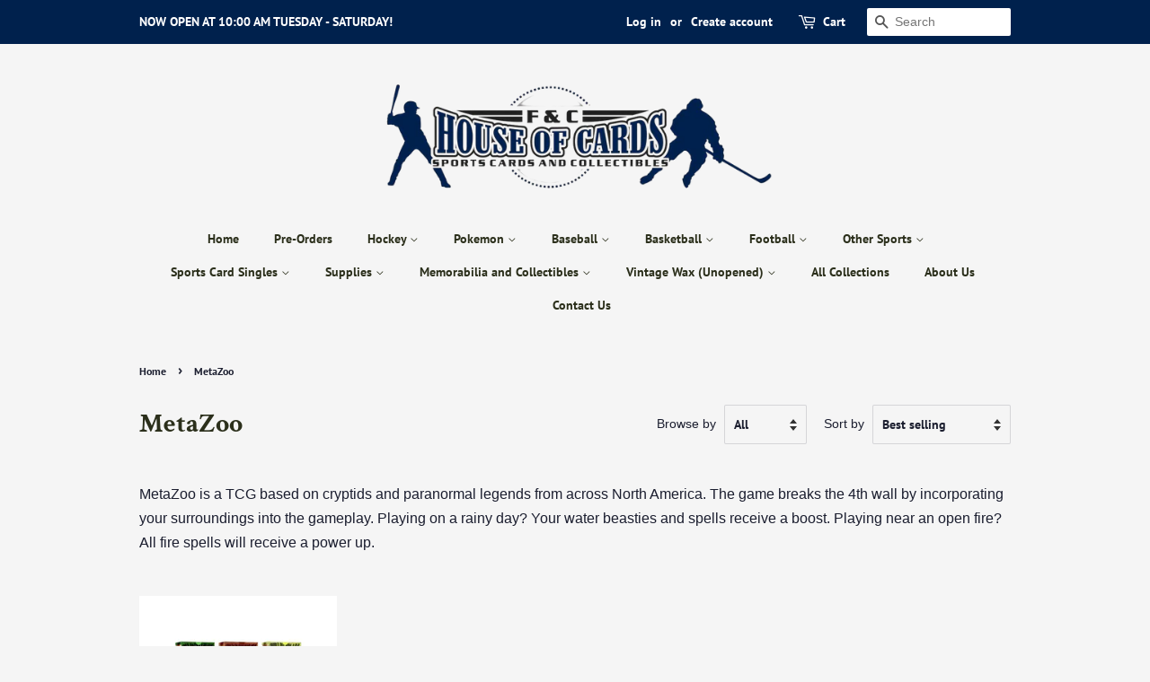

--- FILE ---
content_type: text/html; charset=utf-8
request_url: https://fchouseofcards.ca/collections/metazoo
body_size: 27748
content:
<!doctype html>
<html class="no-js" lang="en">
<head>

  <!-- Basic page needs ================================================== -->
  <meta charset="utf-8">
  <meta http-equiv="X-UA-Compatible" content="IE=edge,chrome=1">

  
  <link rel="shortcut icon" href="//fchouseofcards.ca/cdn/shop/files/Screen_Shot_2021-04-07_at_12.53.01_PM_32x32.png?v=1617814387" type="image/png" />
  

  <!-- Title and description ================================================== -->
  <title>
  MetaZoo &ndash; F&amp;C House of Cards
  </title>

  
  <meta name="description" content="MetaZoo is a TCG based on cryptids and paranormal legends from across North America. The game breaks the 4th wall by incorporating your surroundings into the gameplay. Playing on a rainy day? Your water beasties and spells receive a boost. Playing near an open fire? All fire spells will receive a power up. ">
  

  <!-- Social meta ================================================== -->
  <!-- /snippets/social-meta-tags.liquid -->




<meta property="og:site_name" content="F&amp;C House of Cards">
<meta property="og:url" content="https://fchouseofcards.ca/collections/metazoo">
<meta property="og:title" content="MetaZoo">
<meta property="og:type" content="product.group">
<meta property="og:description" content="MetaZoo is a TCG based on cryptids and paranormal legends from across North America. The game breaks the 4th wall by incorporating your surroundings into the gameplay. Playing on a rainy day? Your water beasties and spells receive a boost. Playing near an open fire? All fire spells will receive a power up. ">

<meta property="og:image" content="http://fchouseofcards.ca/cdn/shop/collections/download_1200x1200.png?v=1642008851">
<meta property="og:image:secure_url" content="https://fchouseofcards.ca/cdn/shop/collections/download_1200x1200.png?v=1642008851">


<meta name="twitter:card" content="summary_large_image">
<meta name="twitter:title" content="MetaZoo">
<meta name="twitter:description" content="MetaZoo is a TCG based on cryptids and paranormal legends from across North America. The game breaks the 4th wall by incorporating your surroundings into the gameplay. Playing on a rainy day? Your water beasties and spells receive a boost. Playing near an open fire? All fire spells will receive a power up. ">


  <!-- Helpers ================================================== -->
  <link rel="canonical" href="https://fchouseofcards.ca/collections/metazoo">
  <meta name="viewport" content="width=device-width,initial-scale=1">
  <meta name="theme-color" content="#5271ff">

  <!-- CSS ================================================== -->
  <link href="//fchouseofcards.ca/cdn/shop/t/4/assets/timber.scss.css?v=81924068582319434881759331710" rel="stylesheet" type="text/css" media="all" />
  <link href="//fchouseofcards.ca/cdn/shop/t/4/assets/theme.scss.css?v=107621716848056002801759331709" rel="stylesheet" type="text/css" media="all" />

  <script>
    window.theme = window.theme || {};

    var theme = {
      strings: {
        addToCart: "Add to Cart",
        soldOut: "Sold Out",
        unavailable: "Unavailable",
        zoomClose: "Close (Esc)",
        zoomPrev: "Previous (Left arrow key)",
        zoomNext: "Next (Right arrow key)",
        addressError: "Error looking up that address",
        addressNoResults: "No results for that address",
        addressQueryLimit: "You have exceeded the Google API usage limit. Consider upgrading to a \u003ca href=\"https:\/\/developers.google.com\/maps\/premium\/usage-limits\"\u003ePremium Plan\u003c\/a\u003e.",
        authError: "There was a problem authenticating your Google Maps API Key."
      },
      settings: {
        // Adding some settings to allow the editor to update correctly when they are changed
        enableWideLayout: false,
        typeAccentTransform: false,
        typeAccentSpacing: false,
        baseFontSize: '16px',
        headerBaseFontSize: '30px',
        accentFontSize: '14px'
      },
      variables: {
        mediaQueryMedium: 'screen and (max-width: 768px)',
        bpSmall: false
      },
      moneyFormat: "${{amount}}"
    }

    document.documentElement.className = document.documentElement.className.replace('no-js', 'supports-js');
  </script>

  <!-- Header hook for plugins ================================================== -->
  <script>window.performance && window.performance.mark && window.performance.mark('shopify.content_for_header.start');</script><meta id="shopify-digital-wallet" name="shopify-digital-wallet" content="/52977696929/digital_wallets/dialog">
<link rel="alternate" type="application/atom+xml" title="Feed" href="/collections/metazoo.atom" />
<link rel="alternate" type="application/json+oembed" href="https://fchouseofcards.ca/collections/metazoo.oembed">
<script async="async" src="/checkouts/internal/preloads.js?locale=en-CA"></script>
<script id="shopify-features" type="application/json">{"accessToken":"b755c5613090276ba8c85d69227b8f25","betas":["rich-media-storefront-analytics"],"domain":"fchouseofcards.ca","predictiveSearch":true,"shopId":52977696929,"locale":"en"}</script>
<script>var Shopify = Shopify || {};
Shopify.shop = "f-c-house-of-cards.myshopify.com";
Shopify.locale = "en";
Shopify.currency = {"active":"CAD","rate":"1.0"};
Shopify.country = "CA";
Shopify.theme = {"name":"Minimal","id":121046040737,"schema_name":"Minimal","schema_version":"12.3.0","theme_store_id":380,"role":"main"};
Shopify.theme.handle = "null";
Shopify.theme.style = {"id":null,"handle":null};
Shopify.cdnHost = "fchouseofcards.ca/cdn";
Shopify.routes = Shopify.routes || {};
Shopify.routes.root = "/";</script>
<script type="module">!function(o){(o.Shopify=o.Shopify||{}).modules=!0}(window);</script>
<script>!function(o){function n(){var o=[];function n(){o.push(Array.prototype.slice.apply(arguments))}return n.q=o,n}var t=o.Shopify=o.Shopify||{};t.loadFeatures=n(),t.autoloadFeatures=n()}(window);</script>
<script id="shop-js-analytics" type="application/json">{"pageType":"collection"}</script>
<script defer="defer" async type="module" src="//fchouseofcards.ca/cdn/shopifycloud/shop-js/modules/v2/client.init-shop-cart-sync_BN7fPSNr.en.esm.js"></script>
<script defer="defer" async type="module" src="//fchouseofcards.ca/cdn/shopifycloud/shop-js/modules/v2/chunk.common_Cbph3Kss.esm.js"></script>
<script defer="defer" async type="module" src="//fchouseofcards.ca/cdn/shopifycloud/shop-js/modules/v2/chunk.modal_DKumMAJ1.esm.js"></script>
<script type="module">
  await import("//fchouseofcards.ca/cdn/shopifycloud/shop-js/modules/v2/client.init-shop-cart-sync_BN7fPSNr.en.esm.js");
await import("//fchouseofcards.ca/cdn/shopifycloud/shop-js/modules/v2/chunk.common_Cbph3Kss.esm.js");
await import("//fchouseofcards.ca/cdn/shopifycloud/shop-js/modules/v2/chunk.modal_DKumMAJ1.esm.js");

  window.Shopify.SignInWithShop?.initShopCartSync?.({"fedCMEnabled":true,"windoidEnabled":true});

</script>
<script>(function() {
  var isLoaded = false;
  function asyncLoad() {
    if (isLoaded) return;
    isLoaded = true;
    var urls = ["https:\/\/widget-api-ng.yeps.io\/loader\/01928e02-d853-6bcd-01bb-33547e08c355.js?shop=f-c-house-of-cards.myshopify.com","https:\/\/vellir-us-west-2.s3-us-west-2.amazonaws.com\/peek-mode\/peek-mode.min.js?shop=f-c-house-of-cards.myshopify.com","https:\/\/cdn.shopify.com\/s\/files\/1\/0529\/7769\/6929\/t\/4\/assets\/callforprice_install.js?v=1618340372\u0026shop=f-c-house-of-cards.myshopify.com","https:\/\/cdnig.addons.business\/embed\/cloud\/f-c-house-of-cards\/cziframeagent.js?v=212104101107\u0026token=uVJv222103RzmL0U\u0026shop=f-c-house-of-cards.myshopify.com"];
    for (var i = 0; i < urls.length; i++) {
      var s = document.createElement('script');
      s.type = 'text/javascript';
      s.async = true;
      s.src = urls[i];
      var x = document.getElementsByTagName('script')[0];
      x.parentNode.insertBefore(s, x);
    }
  };
  if(window.attachEvent) {
    window.attachEvent('onload', asyncLoad);
  } else {
    window.addEventListener('load', asyncLoad, false);
  }
})();</script>
<script id="__st">var __st={"a":52977696929,"offset":-18000,"reqid":"b509ae2a-54b4-408f-8c33-11a03e3fb1b1-1769744403","pageurl":"fchouseofcards.ca\/collections\/metazoo","u":"eff78c5da247","p":"collection","rtyp":"collection","rid":282941816993};</script>
<script>window.ShopifyPaypalV4VisibilityTracking = true;</script>
<script id="captcha-bootstrap">!function(){'use strict';const t='contact',e='account',n='new_comment',o=[[t,t],['blogs',n],['comments',n],[t,'customer']],c=[[e,'customer_login'],[e,'guest_login'],[e,'recover_customer_password'],[e,'create_customer']],r=t=>t.map((([t,e])=>`form[action*='/${t}']:not([data-nocaptcha='true']) input[name='form_type'][value='${e}']`)).join(','),a=t=>()=>t?[...document.querySelectorAll(t)].map((t=>t.form)):[];function s(){const t=[...o],e=r(t);return a(e)}const i='password',u='form_key',d=['recaptcha-v3-token','g-recaptcha-response','h-captcha-response',i],f=()=>{try{return window.sessionStorage}catch{return}},m='__shopify_v',_=t=>t.elements[u];function p(t,e,n=!1){try{const o=window.sessionStorage,c=JSON.parse(o.getItem(e)),{data:r}=function(t){const{data:e,action:n}=t;return t[m]||n?{data:e,action:n}:{data:t,action:n}}(c);for(const[e,n]of Object.entries(r))t.elements[e]&&(t.elements[e].value=n);n&&o.removeItem(e)}catch(o){console.error('form repopulation failed',{error:o})}}const l='form_type',E='cptcha';function T(t){t.dataset[E]=!0}const w=window,h=w.document,L='Shopify',v='ce_forms',y='captcha';let A=!1;((t,e)=>{const n=(g='f06e6c50-85a8-45c8-87d0-21a2b65856fe',I='https://cdn.shopify.com/shopifycloud/storefront-forms-hcaptcha/ce_storefront_forms_captcha_hcaptcha.v1.5.2.iife.js',D={infoText:'Protected by hCaptcha',privacyText:'Privacy',termsText:'Terms'},(t,e,n)=>{const o=w[L][v],c=o.bindForm;if(c)return c(t,g,e,D).then(n);var r;o.q.push([[t,g,e,D],n]),r=I,A||(h.body.append(Object.assign(h.createElement('script'),{id:'captcha-provider',async:!0,src:r})),A=!0)});var g,I,D;w[L]=w[L]||{},w[L][v]=w[L][v]||{},w[L][v].q=[],w[L][y]=w[L][y]||{},w[L][y].protect=function(t,e){n(t,void 0,e),T(t)},Object.freeze(w[L][y]),function(t,e,n,w,h,L){const[v,y,A,g]=function(t,e,n){const i=e?o:[],u=t?c:[],d=[...i,...u],f=r(d),m=r(i),_=r(d.filter((([t,e])=>n.includes(e))));return[a(f),a(m),a(_),s()]}(w,h,L),I=t=>{const e=t.target;return e instanceof HTMLFormElement?e:e&&e.form},D=t=>v().includes(t);t.addEventListener('submit',(t=>{const e=I(t);if(!e)return;const n=D(e)&&!e.dataset.hcaptchaBound&&!e.dataset.recaptchaBound,o=_(e),c=g().includes(e)&&(!o||!o.value);(n||c)&&t.preventDefault(),c&&!n&&(function(t){try{if(!f())return;!function(t){const e=f();if(!e)return;const n=_(t);if(!n)return;const o=n.value;o&&e.removeItem(o)}(t);const e=Array.from(Array(32),(()=>Math.random().toString(36)[2])).join('');!function(t,e){_(t)||t.append(Object.assign(document.createElement('input'),{type:'hidden',name:u})),t.elements[u].value=e}(t,e),function(t,e){const n=f();if(!n)return;const o=[...t.querySelectorAll(`input[type='${i}']`)].map((({name:t})=>t)),c=[...d,...o],r={};for(const[a,s]of new FormData(t).entries())c.includes(a)||(r[a]=s);n.setItem(e,JSON.stringify({[m]:1,action:t.action,data:r}))}(t,e)}catch(e){console.error('failed to persist form',e)}}(e),e.submit())}));const S=(t,e)=>{t&&!t.dataset[E]&&(n(t,e.some((e=>e===t))),T(t))};for(const o of['focusin','change'])t.addEventListener(o,(t=>{const e=I(t);D(e)&&S(e,y())}));const B=e.get('form_key'),M=e.get(l),P=B&&M;t.addEventListener('DOMContentLoaded',(()=>{const t=y();if(P)for(const e of t)e.elements[l].value===M&&p(e,B);[...new Set([...A(),...v().filter((t=>'true'===t.dataset.shopifyCaptcha))])].forEach((e=>S(e,t)))}))}(h,new URLSearchParams(w.location.search),n,t,e,['guest_login'])})(!0,!0)}();</script>
<script integrity="sha256-4kQ18oKyAcykRKYeNunJcIwy7WH5gtpwJnB7kiuLZ1E=" data-source-attribution="shopify.loadfeatures" defer="defer" src="//fchouseofcards.ca/cdn/shopifycloud/storefront/assets/storefront/load_feature-a0a9edcb.js" crossorigin="anonymous"></script>
<script data-source-attribution="shopify.dynamic_checkout.dynamic.init">var Shopify=Shopify||{};Shopify.PaymentButton=Shopify.PaymentButton||{isStorefrontPortableWallets:!0,init:function(){window.Shopify.PaymentButton.init=function(){};var t=document.createElement("script");t.src="https://fchouseofcards.ca/cdn/shopifycloud/portable-wallets/latest/portable-wallets.en.js",t.type="module",document.head.appendChild(t)}};
</script>
<script data-source-attribution="shopify.dynamic_checkout.buyer_consent">
  function portableWalletsHideBuyerConsent(e){var t=document.getElementById("shopify-buyer-consent"),n=document.getElementById("shopify-subscription-policy-button");t&&n&&(t.classList.add("hidden"),t.setAttribute("aria-hidden","true"),n.removeEventListener("click",e))}function portableWalletsShowBuyerConsent(e){var t=document.getElementById("shopify-buyer-consent"),n=document.getElementById("shopify-subscription-policy-button");t&&n&&(t.classList.remove("hidden"),t.removeAttribute("aria-hidden"),n.addEventListener("click",e))}window.Shopify?.PaymentButton&&(window.Shopify.PaymentButton.hideBuyerConsent=portableWalletsHideBuyerConsent,window.Shopify.PaymentButton.showBuyerConsent=portableWalletsShowBuyerConsent);
</script>
<script data-source-attribution="shopify.dynamic_checkout.cart.bootstrap">document.addEventListener("DOMContentLoaded",(function(){function t(){return document.querySelector("shopify-accelerated-checkout-cart, shopify-accelerated-checkout")}if(t())Shopify.PaymentButton.init();else{new MutationObserver((function(e,n){t()&&(Shopify.PaymentButton.init(),n.disconnect())})).observe(document.body,{childList:!0,subtree:!0})}}));
</script>
<link id="shopify-accelerated-checkout-styles" rel="stylesheet" media="screen" href="https://fchouseofcards.ca/cdn/shopifycloud/portable-wallets/latest/accelerated-checkout-backwards-compat.css" crossorigin="anonymous">
<style id="shopify-accelerated-checkout-cart">
        #shopify-buyer-consent {
  margin-top: 1em;
  display: inline-block;
  width: 100%;
}

#shopify-buyer-consent.hidden {
  display: none;
}

#shopify-subscription-policy-button {
  background: none;
  border: none;
  padding: 0;
  text-decoration: underline;
  font-size: inherit;
  cursor: pointer;
}

#shopify-subscription-policy-button::before {
  box-shadow: none;
}

      </style>

<script>window.performance && window.performance.mark && window.performance.mark('shopify.content_for_header.end');</script>

  <script src="//fchouseofcards.ca/cdn/shop/t/4/assets/jquery-2.2.3.min.js?v=58211863146907186831616286542" type="text/javascript"></script>

  <script src="//fchouseofcards.ca/cdn/shop/t/4/assets/lazysizes.min.js?v=155223123402716617051616286543" async="async"></script>

  
  

  <!-- QIKIFY NAVIGATOR START --> <script id="qikify-navigator"> 'use strict'; var shopifyCurrencyFormat = "${{amount}}"; var shopifyLinkLists = [{ id: "main-menu", title: "Main menu", items: ["/","/collections/pre-orders","/collections/hockey-cards","/collections/pokemon-cards","/collections/baseball-cards","/collections/basketball-cards","/collections/football-cards","/collections/other-sports-cards","/collections/sports-singles","/collections/supplies-for-sports-cards","/collections/collectables","/collections/vintage-wax-unopened","/collections","/pages/about-us","/pages/contact-us",], },{ id: "footer", title: "Footer menu", items: ["/search","/pages/terms-and-conditions","/pages/privacy-policy","/policies/refund-policy","/policies/shipping-policy",], },{ id: "415570362529-child-f02714083c216ad7f7dac74abbc26a14-legacy-hockey", title: "Hockey", items: ["/collections/hockey-cards","/collections/hockey-cards",], },{ id: "415570133153-child-85ff038690e39a8ba14ba41ab96e99c3-legacy-supplies", title: "Supplies", items: ["/collections/supplies-for-sports-cards","/collections/tcg-supplies",], },{ id: "418738143393-child-8343bfad913228ad41e8bdc5d81d11c6-legacy-by-product", title: "By Product", items: ["/collections/hockey-hobby-boxes","/collections/hockey-retail-boxes","/collections/hockey-booster-packs","/collections/hockey-blaster-boxes","/collections/hockey-packs","/collections/hockey-card-singles","/collections/hockey-card-sets",], },{ id: "418521677985-child-6edc13cecd77ce7274d791df17dfd94e-legacy-football", title: "Football", items: ["/collections/football-cards","/collections/football-cards",], },{ id: "418521612449-child-27373898e5308b3da53620c6402fa1ac-legacy-pokemon", title: "Pokemon", items: ["/collections/pokemon-cards","/collections/pokemon-cards",], },{ id: "418740895905-child-99f61899e6c7524105c162cf2c26c9a9-legacy-by-product", title: "By Product", items: ["/collections/pokemon-booster-boxes","/collections/pokemon-booster-packs","/collections/pokemon-elite-trainer-boxes","/collections/pokemon-pin-collections","/collections/pokemon-theme-decks-and-build-and-battle-decks","/collections/pokemon-tins","/collections/pokemon-cards-singles",], },{ id: "418521645217-child-85bbd84b68eab6528254ea7b4d061953-legacy-baseball", title: "Baseball", items: ["/collections/baseball-cards","/collections/baseball-cards",], },{ id: "418741158049-child-39e6899940bef8d550df918fb9de8f8d-legacy-by-product", title: "By Product", items: ["/collections/baseball-card-hobby-boxes","/collections/baseball-retail","/collections/baseball-card-singles","/collections/baseball-card-sets",], },{ id: "418738372769-child-88659be0c5cd4f94402152cd41dec620-legacy-by-product", title: "By Product", items: ["/collections/football-card-hobby-boxes","/collections/football-retail-boxes","/collections/football-card-packs","/collections/football-card-singles","/collections/football-card-sets",], },{ id: "418741485729-child-76da73e60214335a6f9477cc8368ec2c-legacy-other-sports", title: "Other Sports", items: ["/collections/other-sports-cards","/collections/other-sports-cards",], },{ id: "418521710753-child-63140b2bf9afc50a04a29e2452059242-legacy-supplies-for-sports-cards", title: "Supplies for Sports Cards", items: ["/collections/supplies-cardboard-storage","/collections/supplies-one-touch","/collections/supplies-plastic-storage-and-snap-cases","/collections/supplies-sleeves","/collections/supplies-toploaders","/collections/binders-and-pages",], },{ id: "418521743521-child-4157e61555adf50d7089152cc8e8703b-legacy-supplies-for-tcg-and-gaming", title: "Supplies for TCG and Gaming", items: ["/collections/deck-protectors","/collections/playmats-and-holders","/collections/supplies-toploaders","/collections/binders-and-pages",], },{ id: "418521776289-child-efe2ed4a614cbb3841a7af5cf55eb3a5-legacy-memorabilia-and-collectibles", title: "Memorabilia and Collectibles", items: ["/collections/collectables","/collections/collectables",], },{ id: "418741911713-child-4e605a48d7632d9cd773ed76fc843e0c-legacy-by-product", title: "By Product", items: ["/collections/collectables-autographed-jerseys","/collections/autographed-memorabilia","/collections/collectibles","/collections/figurines",], },{ id: "418742272161-child-babf8af892aa12d1b57d037964d89a57-legacy-vintage-wax-unopened", title: "Vintage Wax (Unopened)", items: ["/collections/vintage-unopened-wax-boxes","/collections/vintage-unopened-wax-packs",], },{ id: "418738340001-child-83a7df835ad5bc64866260e734064b0b-legacy-by-year", title: "By Year", items: ["/collections/2020-21-hockey","/collections/2019-20-hockey","/collections/2016-17-hockey",], },{ id: "418741125281-child-c42cff316ed9e075665e947a0fabe63f-legacy-by-series", title: "By Series", items: ["/collections/scarlet-violet-pokemon-tcg","/collections/sword-shield","/collections/original-series",], },{ id: "418741289121-child-6398f57b7467a49f1b4c7baec7b82ff4-legacy-by-year", title: "By Year", items: ["/collections/2020-baseball","/collections/2019-baseball","/collections/2018-baseball",], },{ id: "418745811105-child-3fa0cd299060cde613f0d145ed034a6c-legacy-basketball", title: "Basketball", items: ["/collections/basketball-cards","/collections/basketball-cards",], },{ id: "418745843873-child-6d0726ab6b56125efa4c159d7c3d2c13-legacy-by-product", title: "By Product", items: ["/collections/basketball-card-hobby-boxes","/collections/basketball-retail","/collections/basketball-card-packs","/collections/basketball-card-singles","/collections/basketball-card-sets",], },{ id: "418745876641-child-f5c1664476652d9cfd5e59cb546411a7-legacy-by-year", title: "By Year", items: ["/collections/2020-basketball","/collections/2019-basketball",], },{ id: "418738405537-child-1e8da255e047b9552ef58edfceacc488-legacy-by-year", title: "By Year", items: ["/collections/2020-football",], },{ id: "418746171553-child-3bd3226ca9e2a95be6f5a5ec0801dcbf-legacy-sports-card-singles", title: "Sports Card Singles", items: ["/collections/singles","/collections/singles",], },{ id: "418746204321-child-dcb26fa8fb506d0aee75189fc8195807-legacy-by-product", title: "By Product", items: ["/collections/graded-sports-cards","/collections/game-used-sports-cards","/collections/autographed-sports-cards","/collections/autographed-rookie-cards","/collections/rookie-cards","/collections/young-gun-hockey-cards",], },{ id: "418746237089-child-f7398af20a25a606b08872b576a2f8a9-legacy-by-sport", title: "By Sport", items: ["/collections/hockey-card-singles","/collections/basketball-card-singles","/collections/baseball-card-singles","/collections/football-card-singles",], },{ id: "418741518497-child-326f2ca1e54e18e49b1f8389f331a605-legacy-by-sport", title: "By Sport", items: ["/collections/soccer-card","/collections/ufc","/collections/wwe",], },{ id: "418742108321-child-4128df6a401aacbbdf7cadafd2f4ff3a-legacy-by-sport", title: "By Sport", items: ["/collections/hockey-memorabilia","/collections/baseball-memoribilia","/collections/football-memoribilia","/collections/basketball-memorabilia",], },{ id: "customer-account-main-menu", title: "Customer account main menu", items: ["/","https://shopify.com/52977696929/account/orders?locale=en&region_country=CA",], },]; window.shopifyLinkLists = shopifyLinkLists; window.shopifyCurrencyFormat = shopifyCurrencyFormat; </script> <!-- QIKIFY NAVIGATOR END -->
<script id="qikify-smartmenu-status" type="application/json"></script><script id="qikify-smartmenu-data" type="application/json"></script>
  <script type="text/javascript" src="https://sdk.qikify.com/tmenu/app-v5.js?token=ykfIoA2X8wWVlpLjMLpRAW5LFq1M4LRR&shop=f-c-house-of-cards.myshopify.com" defer="defer"></script>

					
					<script src="//fchouseofcards.ca/cdn/shop/t/4/assets/callforprice_init.js?v=182194744935701302421670357660" type="text/javascript"></script>					
					 
					
					<script src="//fchouseofcards.ca/cdn/shop/t/4/assets/callforprice.js?v=145608080815286918981618340370" type="text/javascript"></script>					
					 <script>
if(document.documentElement.innerHTML.match(/https:\\\/\\\/mincart-react.molsoftapps.com\\\/js\\\/mincart.js/)){ 
    var mincartSettings = {
        texts : {}
    };

    var newCartItems = {};
    var cartItems = {};


document.addEventListener('DOMContentLoaded', function () {
    mincartSettings.checkoutButtonsText = '[name="checkout"]:not([id^="restrict-shipping"]):not(.wn-net-order-button), [name="chekout"], [name="checkoutButton"]:not([id^="restrict-shipping"]):not(.wn-net-order-button), button[onclick="window.location=\'/checkout\'"]:not([id^="restrict-shipping"]):not(.wn-net-order-button), form[action^=\'/checkout\'] input[value=\'Checkout\']:not([id^="restrict-shipping"]):not(.wn-net-order-button), .blockCheckout:not([id^="restrict-shipping"]):not(.wn-net-order-button), [href^="/checkout"]:not([id^="restrict-shipping"]):not(.wn-net-order-button), [href^="checkout"]:not([id^="restrict-shipping"]):not(.wn-net-order-button), form[action^=\'/checkout\'] input[type=\'submit\']:not([id^="restrict-shipping"]):not(.wn-net-order-button), .ConversionDriverCart--checkout:not([id^="restrict-shipping"]):not(.wn-net-order-button), .checkout-button:not([id^="restrict-shipping"]):not(.wn-net-order-button), form[action^=\'/checkout\'] button[type=\'submit\']:not([id^="restrict-shipping"]):not(.wn-net-order-button), .mincart-state-unlocked:not([id^="restrict-shipping"]):not(.wn-net-order-button), .mincart-state-refresh:not([id^="restrict-shipping"]):not(.wn-net-order-button), .mincart-state-popup:not([id^="restrict-shipping"]):not(.wn-net-order-button), .mincart-state-loading';
    mincartSettings.checkoutButtons = document.querySelectorAll(mincartSettings.checkoutButtonsText);
    mincartSettings.additionalCheckoutText = ".additional-checkout-buttons, .additional-checkout-button, #additional-checkout-buttons, #dynamic-checkout-cart";
    mincartSettings.additionalCheckout = document.querySelectorAll(mincartSettings.additionalCheckoutText);

        for(var i = 0; i < mincartSettings.checkoutButtons.length; i++){
            mincartSettings.checkoutButtons[i].disabled = true;
        }
        for(var i = 0; i < mincartSettings.additionalCheckout.length; i++){
            mincartSettings.additionalCheckout[i].classList.add('mincartDisabled');
        }

        

        (function () {
            var loadScript = function loadScript(url, callback) {

                var script = document.createElement("script");
                script.type = "text/javascript";

                // If the browser is Internet Explorer.
                if (script.readyState) {
                    script.onreadystatechange = function () {
                        if (script.readyState == "loaded" || script.readyState == "complete") {
                            script.onreadystatechange = null;
                            callback();
                        }
                    };
                    // For any other browser.
                } else {
                    script.onload = function () {
                        callback();
                    };
                }

                script.src = url;
                document.getElementsByTagName("head")[0].appendChild(script);
            };

            /* This is my app's JavaScript */
            var myAppJavaScript = function myAppJavaScript($) {
                mincartSettings.checkoutButtons = $(mincartSettings.checkoutButtonsText);
                mincartSettings.additionalCheckout = $(mincartSettings.additionalCheckoutText);

                mincartSettings.checkoutButtons.each(function(){
                    if($(this).is('input')){
                        mincartSettings.texts.checkoutText = $(this).val();
                        return false;
                    }
                    else{
                        mincartSettings.texts.checkoutText = $(this).html();
                    }
                });
                
                if(mincartSettings.checkoutButtons.is('input')){
                    mincartSettings.checkoutButtons.addClass('mincartDisabled');
                    mincartSettings.checkoutButtons.val("Loading");
                }
                else{
                    mincartSettings.checkoutButtons.addClass('mincartDisabled');
                    mincartSettings.checkoutButtons.html("Loading");
                }

                
                
                
                mincartSettings.itemsInCart = [];

                mincartSettings.currentProduct = {
                    "product_id": null,
                    "Collection": null,
                    "product_type": null,
                    "Vendor": null,
                    "Tag": null,
                    "variants": null,
                    "price": null,
                    "min": null,
                    "max": null
                };

                mincartSettings.customer = null;

                $("input[name^=updates]").each(function(){
                    cartItems[$(this).attr('id')] = $(this).val();
                    newCartItems[$(this).attr('id')] = $(this).val();

                    $(this).bind("propertychange change keyup input paste", function(){
                        $("input[name^=updates]").each(function(){
                            newCartItems[$(this).attr('id')] = $(this).val();
                        })
                    })
                });
            };

            if (typeof jQuery === 'undefined' || parseFloat(jQuery.fn.jquery) < 3.0 || !jQuery.ajax) {
                loadScript('//mincart-react.molsoftapps.com/js/jquery.min.js', function () {
                    var jQuery331 = jQuery.noConflict(true);
                    myAppJavaScript(jQuery331);
                });
            } else {
                myAppJavaScript(jQuery);
            }
        })();
    });
}
</script>

<style>
    .mincartDisabled{
        pointer-events: none !important;
    }
</style>

<link href="//fchouseofcards.ca/cdn/shop/t/4/assets/eoshminmaxquantity.scss.css?v=150099427559115269611619048110" rel="stylesheet" type="text/css" media="all" /><link href="https://monorail-edge.shopifysvc.com" rel="dns-prefetch">
<script>(function(){if ("sendBeacon" in navigator && "performance" in window) {try {var session_token_from_headers = performance.getEntriesByType('navigation')[0].serverTiming.find(x => x.name == '_s').description;} catch {var session_token_from_headers = undefined;}var session_cookie_matches = document.cookie.match(/_shopify_s=([^;]*)/);var session_token_from_cookie = session_cookie_matches && session_cookie_matches.length === 2 ? session_cookie_matches[1] : "";var session_token = session_token_from_headers || session_token_from_cookie || "";function handle_abandonment_event(e) {var entries = performance.getEntries().filter(function(entry) {return /monorail-edge.shopifysvc.com/.test(entry.name);});if (!window.abandonment_tracked && entries.length === 0) {window.abandonment_tracked = true;var currentMs = Date.now();var navigation_start = performance.timing.navigationStart;var payload = {shop_id: 52977696929,url: window.location.href,navigation_start,duration: currentMs - navigation_start,session_token,page_type: "collection"};window.navigator.sendBeacon("https://monorail-edge.shopifysvc.com/v1/produce", JSON.stringify({schema_id: "online_store_buyer_site_abandonment/1.1",payload: payload,metadata: {event_created_at_ms: currentMs,event_sent_at_ms: currentMs}}));}}window.addEventListener('pagehide', handle_abandonment_event);}}());</script>
<script id="web-pixels-manager-setup">(function e(e,d,r,n,o){if(void 0===o&&(o={}),!Boolean(null===(a=null===(i=window.Shopify)||void 0===i?void 0:i.analytics)||void 0===a?void 0:a.replayQueue)){var i,a;window.Shopify=window.Shopify||{};var t=window.Shopify;t.analytics=t.analytics||{};var s=t.analytics;s.replayQueue=[],s.publish=function(e,d,r){return s.replayQueue.push([e,d,r]),!0};try{self.performance.mark("wpm:start")}catch(e){}var l=function(){var e={modern:/Edge?\/(1{2}[4-9]|1[2-9]\d|[2-9]\d{2}|\d{4,})\.\d+(\.\d+|)|Firefox\/(1{2}[4-9]|1[2-9]\d|[2-9]\d{2}|\d{4,})\.\d+(\.\d+|)|Chrom(ium|e)\/(9{2}|\d{3,})\.\d+(\.\d+|)|(Maci|X1{2}).+ Version\/(15\.\d+|(1[6-9]|[2-9]\d|\d{3,})\.\d+)([,.]\d+|)( \(\w+\)|)( Mobile\/\w+|) Safari\/|Chrome.+OPR\/(9{2}|\d{3,})\.\d+\.\d+|(CPU[ +]OS|iPhone[ +]OS|CPU[ +]iPhone|CPU IPhone OS|CPU iPad OS)[ +]+(15[._]\d+|(1[6-9]|[2-9]\d|\d{3,})[._]\d+)([._]\d+|)|Android:?[ /-](13[3-9]|1[4-9]\d|[2-9]\d{2}|\d{4,})(\.\d+|)(\.\d+|)|Android.+Firefox\/(13[5-9]|1[4-9]\d|[2-9]\d{2}|\d{4,})\.\d+(\.\d+|)|Android.+Chrom(ium|e)\/(13[3-9]|1[4-9]\d|[2-9]\d{2}|\d{4,})\.\d+(\.\d+|)|SamsungBrowser\/([2-9]\d|\d{3,})\.\d+/,legacy:/Edge?\/(1[6-9]|[2-9]\d|\d{3,})\.\d+(\.\d+|)|Firefox\/(5[4-9]|[6-9]\d|\d{3,})\.\d+(\.\d+|)|Chrom(ium|e)\/(5[1-9]|[6-9]\d|\d{3,})\.\d+(\.\d+|)([\d.]+$|.*Safari\/(?![\d.]+ Edge\/[\d.]+$))|(Maci|X1{2}).+ Version\/(10\.\d+|(1[1-9]|[2-9]\d|\d{3,})\.\d+)([,.]\d+|)( \(\w+\)|)( Mobile\/\w+|) Safari\/|Chrome.+OPR\/(3[89]|[4-9]\d|\d{3,})\.\d+\.\d+|(CPU[ +]OS|iPhone[ +]OS|CPU[ +]iPhone|CPU IPhone OS|CPU iPad OS)[ +]+(10[._]\d+|(1[1-9]|[2-9]\d|\d{3,})[._]\d+)([._]\d+|)|Android:?[ /-](13[3-9]|1[4-9]\d|[2-9]\d{2}|\d{4,})(\.\d+|)(\.\d+|)|Mobile Safari.+OPR\/([89]\d|\d{3,})\.\d+\.\d+|Android.+Firefox\/(13[5-9]|1[4-9]\d|[2-9]\d{2}|\d{4,})\.\d+(\.\d+|)|Android.+Chrom(ium|e)\/(13[3-9]|1[4-9]\d|[2-9]\d{2}|\d{4,})\.\d+(\.\d+|)|Android.+(UC? ?Browser|UCWEB|U3)[ /]?(15\.([5-9]|\d{2,})|(1[6-9]|[2-9]\d|\d{3,})\.\d+)\.\d+|SamsungBrowser\/(5\.\d+|([6-9]|\d{2,})\.\d+)|Android.+MQ{2}Browser\/(14(\.(9|\d{2,})|)|(1[5-9]|[2-9]\d|\d{3,})(\.\d+|))(\.\d+|)|K[Aa][Ii]OS\/(3\.\d+|([4-9]|\d{2,})\.\d+)(\.\d+|)/},d=e.modern,r=e.legacy,n=navigator.userAgent;return n.match(d)?"modern":n.match(r)?"legacy":"unknown"}(),u="modern"===l?"modern":"legacy",c=(null!=n?n:{modern:"",legacy:""})[u],f=function(e){return[e.baseUrl,"/wpm","/b",e.hashVersion,"modern"===e.buildTarget?"m":"l",".js"].join("")}({baseUrl:d,hashVersion:r,buildTarget:u}),m=function(e){var d=e.version,r=e.bundleTarget,n=e.surface,o=e.pageUrl,i=e.monorailEndpoint;return{emit:function(e){var a=e.status,t=e.errorMsg,s=(new Date).getTime(),l=JSON.stringify({metadata:{event_sent_at_ms:s},events:[{schema_id:"web_pixels_manager_load/3.1",payload:{version:d,bundle_target:r,page_url:o,status:a,surface:n,error_msg:t},metadata:{event_created_at_ms:s}}]});if(!i)return console&&console.warn&&console.warn("[Web Pixels Manager] No Monorail endpoint provided, skipping logging."),!1;try{return self.navigator.sendBeacon.bind(self.navigator)(i,l)}catch(e){}var u=new XMLHttpRequest;try{return u.open("POST",i,!0),u.setRequestHeader("Content-Type","text/plain"),u.send(l),!0}catch(e){return console&&console.warn&&console.warn("[Web Pixels Manager] Got an unhandled error while logging to Monorail."),!1}}}}({version:r,bundleTarget:l,surface:e.surface,pageUrl:self.location.href,monorailEndpoint:e.monorailEndpoint});try{o.browserTarget=l,function(e){var d=e.src,r=e.async,n=void 0===r||r,o=e.onload,i=e.onerror,a=e.sri,t=e.scriptDataAttributes,s=void 0===t?{}:t,l=document.createElement("script"),u=document.querySelector("head"),c=document.querySelector("body");if(l.async=n,l.src=d,a&&(l.integrity=a,l.crossOrigin="anonymous"),s)for(var f in s)if(Object.prototype.hasOwnProperty.call(s,f))try{l.dataset[f]=s[f]}catch(e){}if(o&&l.addEventListener("load",o),i&&l.addEventListener("error",i),u)u.appendChild(l);else{if(!c)throw new Error("Did not find a head or body element to append the script");c.appendChild(l)}}({src:f,async:!0,onload:function(){if(!function(){var e,d;return Boolean(null===(d=null===(e=window.Shopify)||void 0===e?void 0:e.analytics)||void 0===d?void 0:d.initialized)}()){var d=window.webPixelsManager.init(e)||void 0;if(d){var r=window.Shopify.analytics;r.replayQueue.forEach((function(e){var r=e[0],n=e[1],o=e[2];d.publishCustomEvent(r,n,o)})),r.replayQueue=[],r.publish=d.publishCustomEvent,r.visitor=d.visitor,r.initialized=!0}}},onerror:function(){return m.emit({status:"failed",errorMsg:"".concat(f," has failed to load")})},sri:function(e){var d=/^sha384-[A-Za-z0-9+/=]+$/;return"string"==typeof e&&d.test(e)}(c)?c:"",scriptDataAttributes:o}),m.emit({status:"loading"})}catch(e){m.emit({status:"failed",errorMsg:(null==e?void 0:e.message)||"Unknown error"})}}})({shopId: 52977696929,storefrontBaseUrl: "https://fchouseofcards.ca",extensionsBaseUrl: "https://extensions.shopifycdn.com/cdn/shopifycloud/web-pixels-manager",monorailEndpoint: "https://monorail-edge.shopifysvc.com/unstable/produce_batch",surface: "storefront-renderer",enabledBetaFlags: ["2dca8a86"],webPixelsConfigList: [{"id":"shopify-app-pixel","configuration":"{}","eventPayloadVersion":"v1","runtimeContext":"STRICT","scriptVersion":"0450","apiClientId":"shopify-pixel","type":"APP","privacyPurposes":["ANALYTICS","MARKETING"]},{"id":"shopify-custom-pixel","eventPayloadVersion":"v1","runtimeContext":"LAX","scriptVersion":"0450","apiClientId":"shopify-pixel","type":"CUSTOM","privacyPurposes":["ANALYTICS","MARKETING"]}],isMerchantRequest: false,initData: {"shop":{"name":"F\u0026C House of Cards","paymentSettings":{"currencyCode":"CAD"},"myshopifyDomain":"f-c-house-of-cards.myshopify.com","countryCode":"CA","storefrontUrl":"https:\/\/fchouseofcards.ca"},"customer":null,"cart":null,"checkout":null,"productVariants":[],"purchasingCompany":null},},"https://fchouseofcards.ca/cdn","1d2a099fw23dfb22ep557258f5m7a2edbae",{"modern":"","legacy":""},{"shopId":"52977696929","storefrontBaseUrl":"https:\/\/fchouseofcards.ca","extensionBaseUrl":"https:\/\/extensions.shopifycdn.com\/cdn\/shopifycloud\/web-pixels-manager","surface":"storefront-renderer","enabledBetaFlags":"[\"2dca8a86\"]","isMerchantRequest":"false","hashVersion":"1d2a099fw23dfb22ep557258f5m7a2edbae","publish":"custom","events":"[[\"page_viewed\",{}],[\"collection_viewed\",{\"collection\":{\"id\":\"282941816993\",\"title\":\"MetaZoo\",\"productVariants\":[{\"price\":{\"amount\":39.99,\"currencyCode\":\"CAD\"},\"product\":{\"title\":\"MetaZoo Nightfall 1st Edition Theme Deck ( Random Art)\",\"vendor\":\"F\u0026C House of Cards\",\"id\":\"7206046335137\",\"untranslatedTitle\":\"MetaZoo Nightfall 1st Edition Theme Deck ( Random Art)\",\"url\":\"\/products\/metazoo-nightfall-1st-edition-theme-deck-random-art\",\"type\":\"theme deck\"},\"id\":\"41436656959649\",\"image\":{\"src\":\"\/\/fchouseofcards.ca\/cdn\/shop\/products\/metazoo-nightfall-1st-edition-theme-deck-set-5-collectible-trading-913_900x_1.jpg?v=1641850555\"},\"sku\":\"\",\"title\":\"Default Title\",\"untranslatedTitle\":\"Default Title\"}]}}]]"});</script><script>
  window.ShopifyAnalytics = window.ShopifyAnalytics || {};
  window.ShopifyAnalytics.meta = window.ShopifyAnalytics.meta || {};
  window.ShopifyAnalytics.meta.currency = 'CAD';
  var meta = {"products":[{"id":7206046335137,"gid":"gid:\/\/shopify\/Product\/7206046335137","vendor":"F\u0026C House of Cards","type":"theme deck","handle":"metazoo-nightfall-1st-edition-theme-deck-random-art","variants":[{"id":41436656959649,"price":3999,"name":"MetaZoo Nightfall 1st Edition Theme Deck ( Random Art)","public_title":null,"sku":""}],"remote":false}],"page":{"pageType":"collection","resourceType":"collection","resourceId":282941816993,"requestId":"b509ae2a-54b4-408f-8c33-11a03e3fb1b1-1769744403"}};
  for (var attr in meta) {
    window.ShopifyAnalytics.meta[attr] = meta[attr];
  }
</script>
<script class="analytics">
  (function () {
    var customDocumentWrite = function(content) {
      var jquery = null;

      if (window.jQuery) {
        jquery = window.jQuery;
      } else if (window.Checkout && window.Checkout.$) {
        jquery = window.Checkout.$;
      }

      if (jquery) {
        jquery('body').append(content);
      }
    };

    var hasLoggedConversion = function(token) {
      if (token) {
        return document.cookie.indexOf('loggedConversion=' + token) !== -1;
      }
      return false;
    }

    var setCookieIfConversion = function(token) {
      if (token) {
        var twoMonthsFromNow = new Date(Date.now());
        twoMonthsFromNow.setMonth(twoMonthsFromNow.getMonth() + 2);

        document.cookie = 'loggedConversion=' + token + '; expires=' + twoMonthsFromNow;
      }
    }

    var trekkie = window.ShopifyAnalytics.lib = window.trekkie = window.trekkie || [];
    if (trekkie.integrations) {
      return;
    }
    trekkie.methods = [
      'identify',
      'page',
      'ready',
      'track',
      'trackForm',
      'trackLink'
    ];
    trekkie.factory = function(method) {
      return function() {
        var args = Array.prototype.slice.call(arguments);
        args.unshift(method);
        trekkie.push(args);
        return trekkie;
      };
    };
    for (var i = 0; i < trekkie.methods.length; i++) {
      var key = trekkie.methods[i];
      trekkie[key] = trekkie.factory(key);
    }
    trekkie.load = function(config) {
      trekkie.config = config || {};
      trekkie.config.initialDocumentCookie = document.cookie;
      var first = document.getElementsByTagName('script')[0];
      var script = document.createElement('script');
      script.type = 'text/javascript';
      script.onerror = function(e) {
        var scriptFallback = document.createElement('script');
        scriptFallback.type = 'text/javascript';
        scriptFallback.onerror = function(error) {
                var Monorail = {
      produce: function produce(monorailDomain, schemaId, payload) {
        var currentMs = new Date().getTime();
        var event = {
          schema_id: schemaId,
          payload: payload,
          metadata: {
            event_created_at_ms: currentMs,
            event_sent_at_ms: currentMs
          }
        };
        return Monorail.sendRequest("https://" + monorailDomain + "/v1/produce", JSON.stringify(event));
      },
      sendRequest: function sendRequest(endpointUrl, payload) {
        // Try the sendBeacon API
        if (window && window.navigator && typeof window.navigator.sendBeacon === 'function' && typeof window.Blob === 'function' && !Monorail.isIos12()) {
          var blobData = new window.Blob([payload], {
            type: 'text/plain'
          });

          if (window.navigator.sendBeacon(endpointUrl, blobData)) {
            return true;
          } // sendBeacon was not successful

        } // XHR beacon

        var xhr = new XMLHttpRequest();

        try {
          xhr.open('POST', endpointUrl);
          xhr.setRequestHeader('Content-Type', 'text/plain');
          xhr.send(payload);
        } catch (e) {
          console.log(e);
        }

        return false;
      },
      isIos12: function isIos12() {
        return window.navigator.userAgent.lastIndexOf('iPhone; CPU iPhone OS 12_') !== -1 || window.navigator.userAgent.lastIndexOf('iPad; CPU OS 12_') !== -1;
      }
    };
    Monorail.produce('monorail-edge.shopifysvc.com',
      'trekkie_storefront_load_errors/1.1',
      {shop_id: 52977696929,
      theme_id: 121046040737,
      app_name: "storefront",
      context_url: window.location.href,
      source_url: "//fchouseofcards.ca/cdn/s/trekkie.storefront.c59ea00e0474b293ae6629561379568a2d7c4bba.min.js"});

        };
        scriptFallback.async = true;
        scriptFallback.src = '//fchouseofcards.ca/cdn/s/trekkie.storefront.c59ea00e0474b293ae6629561379568a2d7c4bba.min.js';
        first.parentNode.insertBefore(scriptFallback, first);
      };
      script.async = true;
      script.src = '//fchouseofcards.ca/cdn/s/trekkie.storefront.c59ea00e0474b293ae6629561379568a2d7c4bba.min.js';
      first.parentNode.insertBefore(script, first);
    };
    trekkie.load(
      {"Trekkie":{"appName":"storefront","development":false,"defaultAttributes":{"shopId":52977696929,"isMerchantRequest":null,"themeId":121046040737,"themeCityHash":"16666375684798132237","contentLanguage":"en","currency":"CAD","eventMetadataId":"7b372f9b-832d-40de-8c8b-dacd5a9964de"},"isServerSideCookieWritingEnabled":true,"monorailRegion":"shop_domain","enabledBetaFlags":["65f19447","b5387b81"]},"Session Attribution":{},"S2S":{"facebookCapiEnabled":false,"source":"trekkie-storefront-renderer","apiClientId":580111}}
    );

    var loaded = false;
    trekkie.ready(function() {
      if (loaded) return;
      loaded = true;

      window.ShopifyAnalytics.lib = window.trekkie;

      var originalDocumentWrite = document.write;
      document.write = customDocumentWrite;
      try { window.ShopifyAnalytics.merchantGoogleAnalytics.call(this); } catch(error) {};
      document.write = originalDocumentWrite;

      window.ShopifyAnalytics.lib.page(null,{"pageType":"collection","resourceType":"collection","resourceId":282941816993,"requestId":"b509ae2a-54b4-408f-8c33-11a03e3fb1b1-1769744403","shopifyEmitted":true});

      var match = window.location.pathname.match(/checkouts\/(.+)\/(thank_you|post_purchase)/)
      var token = match? match[1]: undefined;
      if (!hasLoggedConversion(token)) {
        setCookieIfConversion(token);
        window.ShopifyAnalytics.lib.track("Viewed Product Category",{"currency":"CAD","category":"Collection: metazoo","collectionName":"metazoo","collectionId":282941816993,"nonInteraction":true},undefined,undefined,{"shopifyEmitted":true});
      }
    });


        var eventsListenerScript = document.createElement('script');
        eventsListenerScript.async = true;
        eventsListenerScript.src = "//fchouseofcards.ca/cdn/shopifycloud/storefront/assets/shop_events_listener-3da45d37.js";
        document.getElementsByTagName('head')[0].appendChild(eventsListenerScript);

})();</script>
<script
  defer
  src="https://fchouseofcards.ca/cdn/shopifycloud/perf-kit/shopify-perf-kit-3.1.0.min.js"
  data-application="storefront-renderer"
  data-shop-id="52977696929"
  data-render-region="gcp-us-east1"
  data-page-type="collection"
  data-theme-instance-id="121046040737"
  data-theme-name="Minimal"
  data-theme-version="12.3.0"
  data-monorail-region="shop_domain"
  data-resource-timing-sampling-rate="10"
  data-shs="true"
  data-shs-beacon="true"
  data-shs-export-with-fetch="true"
  data-shs-logs-sample-rate="1"
  data-shs-beacon-endpoint="https://fchouseofcards.ca/api/collect"
></script>
</head>
					
					

<body id="metazoo" class="template-collection"><style>
.modal-custom{display:none;position:fixed;z-index:10000;left:0;top:0;width:100%;height:100%;overflow:auto;background-color:#000;background-color:rgba(0,0,0,.4)}.modal-content-custom{background-color:#fefefe;margin:15% auto;padding:20px;border:1px solid #888;width:80%}.close-custom{color:#aaa;float:right;font-size:28px;font-weight:700;margin-right:-10px;margin-top:-45px}.close-custom:focus,.close-custom:hover{color:#000;text-decoration:none;cursor:pointer}#loader{display:none;position:absolute;left:50%;top:50%;z-index:10000;width:150px;height:150px;margin:-75px 0 0 -75px;border:16px solid #f3f3f3;border-radius:50%;border-top:16px solid #3498db;width:120px;height:120px;-webkit-animation:spin 2s linear infinite;animation:spin 2s linear infinite}@-webkit-keyframes spin{0%{-webkit-transform:rotate(0)}100%{-webkit-transform:rotate(360deg)}}@keyframes spin{0%{transform:rotate(0)}100%{transform:rotate(360deg)}}.animate-bottom{position:relative;-webkit-animation-name:animatebottom;-webkit-animation-duration:1s;animation-name:animatebottom;animation-duration:1s}@-webkit-keyframes animatebottom{from{bottom:-100px;opacity:0}to{bottom:0;opacity:1}}@keyframes animatebottom{from{bottom:-100px;opacity:0}to{bottom:0;opacity:1}}
</style>
<div id="loader"></div>
<div id="myModal" class="modal-custom"> <div class="modal-content-custom"> <div id="purchase_limit_messages"></div><span class="close-custom">&times;</span> </div></div>

<script type="text/javascript">  
  
var template = "collection";

var customer_id = "";
  
function myJQueryCode() {
  	
	  var modal = document.getElementById("myModal"),
    span = document.getElementsByClassName("close-custom")[0];
  
    function checkLimit(e,click = false) {
       
      e.customer_id = customer_id;
       
       $.ajax({
          type: "POST",
          url: "/a/cart-update",
          dataType: "json",
          data: e,
          success: function(e) {
              if (1 == e.error) {
                  var t = "<ul>";
                  $.each(e.messages, function(e, n) {
                      t += "<li>" + n + "</li>"
                  }), t += "</ul>", $("#purchase_limit_messages").html(t), document.getElementById("myModal").style.display = "block"
              } else if(click) {
                window.location.replace('/checkout');
              }
              document.getElementById("loader").style.display = "none"
          }
      	});
      }
  
  if(template == 'cart'){
  
      jQuery.getJSON("/cart.js", function(e) {
          checkLimit(e)
      }), span.onclick = function() {
          modal.style.display = "none"
      }, window.onclick = function(e) {
          e.target == modal && (modal.style.display = "none")
      };
  }
  
      jQuery(document).on("click","button[name='checkout']",function(e){
        document.getElementById("loader").style.display = "block";
        e.preventDefault();
        jQuery.getJSON("/cart.js", function(cartItems) {
          	checkLimit(cartItems,true);
      	});
      });
  	
  	  jQuery(document).on("click","input[name='checkout']",function(e){
        document.getElementById("loader").style.display = "block";
        e.preventDefault();
        jQuery.getJSON("/cart.js", function(cartItems) {
          	checkLimit(cartItems,true);
      	});
      });
      
      jQuery(document).on("click",span,function(e){
         modal.style.display = "none";
      });
      
      jQuery(document).on("click","a[href='/checkout']",function(e){
          document.getElementById("loader").style.display = "block";
          e.preventDefault();
          jQuery.getJSON("/cart.js", function(cartItems) {
            	checkLimit(cartItems,true);
        	});
      });
}
if(typeof jQuery=='undefined') {
    var headTag = document.getElementsByTagName("head")[0];
    var jqTag = document.createElement('script');
    jqTag.type = 'text/javascript';
    jqTag.src = 'https://ajax.googleapis.com/ajax/libs/jquery/3.4.1/jquery.min.js';
    jqTag.onload = myJQueryCode;
    headTag.appendChild(jqTag);
} else {
     myJQueryCode();
}
</script>

  <div id="shopify-section-header" class="shopify-section"><style>
  .logo__image-wrapper {
    max-width: 450px;
  }
  /*================= If logo is above navigation ================== */
  
    .site-nav {
      
      margin-top: 30px;
    }

    
      .logo__image-wrapper {
        margin: 0 auto;
      }
    
  

  /*============ If logo is on the same line as navigation ============ */
  


  
</style>

<div data-section-id="header" data-section-type="header-section">
  <div class="header-bar">
    <div class="wrapper medium-down--hide">
      <div class="post-large--display-table">

        
          <div class="header-bar__left post-large--display-table-cell">

            

            

            
              <div class="header-bar__module header-bar__message">
                
                  NOW OPEN AT 10:00 AM TUESDAY - SATURDAY!
                
              </div>
            

          </div>
        

        <div class="header-bar__right post-large--display-table-cell">

          
            <ul class="header-bar__module header-bar__module--list">
              
                <li>
                  <a href="/account/login" id="customer_login_link">Log in</a>
                </li>
                <li>or</li>
                <li>
                  <a href="/account/register" id="customer_register_link">Create account</a>
                </li>
              
            </ul>
          

          <div class="header-bar__module">
            <span class="header-bar__sep" aria-hidden="true"></span>
            <a href="/cart" class="cart-page-link">
              <span class="icon icon-cart header-bar__cart-icon" aria-hidden="true"></span>
            </a>
          </div>

          <div class="header-bar__module">
            <a href="/cart" class="cart-page-link">
              Cart
              <span class="cart-count header-bar__cart-count hidden-count">0</span>
            </a>
          </div>

          
            
              <div class="header-bar__module header-bar__search">
                


  <form action="/search" method="get" class="header-bar__search-form clearfix" role="search">
    
    <button type="submit" class="btn btn--search icon-fallback-text header-bar__search-submit">
      <span class="icon icon-search" aria-hidden="true"></span>
      <span class="fallback-text">Search</span>
    </button>
    <input type="search" name="q" value="" aria-label="Search" class="header-bar__search-input" placeholder="Search">
  </form>


              </div>
            
          

        </div>
      </div>
    </div>

    <div class="wrapper post-large--hide announcement-bar--mobile">
      
        
          <span>NOW OPEN AT 10:00 AM TUESDAY - SATURDAY!</span>
        
      
    </div>

    <div class="wrapper post-large--hide">
      
        <button type="button" class="mobile-nav-trigger" id="MobileNavTrigger" aria-controls="MobileNav" aria-expanded="false">
          <span class="icon icon-hamburger" aria-hidden="true"></span>
          Menu
        </button>
      
      <a href="/cart" class="cart-page-link mobile-cart-page-link">
        <span class="icon icon-cart header-bar__cart-icon" aria-hidden="true"></span>
        Cart <span class="cart-count hidden-count">0</span>
      </a>
    </div>
    <nav role="navigation">
  <ul id="MobileNav" class="mobile-nav post-large--hide">
    
      
        <li class="mobile-nav__link">
          <a
            href="/"
            class="mobile-nav"
            >
            Home
          </a>
        </li>
      
    
      
        <li class="mobile-nav__link">
          <a
            href="/collections/pre-orders"
            class="mobile-nav"
            >
            Pre-Orders
          </a>
        </li>
      
    
      
        
        <li class="mobile-nav__link" aria-haspopup="true">
          <a
            href="/collections/hockey-cards"
            class="mobile-nav__sublist-trigger"
            aria-controls="MobileNav-Parent-3"
            aria-expanded="false">
            Hockey
            <span class="icon-fallback-text mobile-nav__sublist-expand" aria-hidden="true">
  <span class="icon icon-plus" aria-hidden="true"></span>
  <span class="fallback-text">+</span>
</span>
<span class="icon-fallback-text mobile-nav__sublist-contract" aria-hidden="true">
  <span class="icon icon-minus" aria-hidden="true"></span>
  <span class="fallback-text">-</span>
</span>

          </a>
          <ul
            id="MobileNav-Parent-3"
            class="mobile-nav__sublist">
            
              <li class="mobile-nav__sublist-link ">
                <a href="/collections/hockey-cards" class="site-nav__link">All <span class="visually-hidden">Hockey</span></a>
              </li>
            
            
              
                
                <li class="mobile-nav__sublist-link">
                  <a
                    href="/collections/hockey-cards"
                    class="mobile-nav__sublist-trigger"
                    aria-controls="MobileNav-Child-3-1"
                    aria-expanded="false"
                    >
                    By Product
                    <span class="icon-fallback-text mobile-nav__sublist-expand" aria-hidden="true">
  <span class="icon icon-plus" aria-hidden="true"></span>
  <span class="fallback-text">+</span>
</span>
<span class="icon-fallback-text mobile-nav__sublist-contract" aria-hidden="true">
  <span class="icon icon-minus" aria-hidden="true"></span>
  <span class="fallback-text">-</span>
</span>

                  </a>
                  <ul
                    id="MobileNav-Child-3-1"
                    class="mobile-nav__sublist mobile-nav__sublist--grandchilds">
                    
                      <li class="mobile-nav__sublist-link">
                        <a
                          href="/collections/hockey-hobby-boxes"
                          >
                          Hobby Boxes
                        </a>
                      </li>
                    
                      <li class="mobile-nav__sublist-link">
                        <a
                          href="/collections/hockey-retail-boxes"
                          >
                          Retail Boxes
                        </a>
                      </li>
                    
                      <li class="mobile-nav__sublist-link">
                        <a
                          href="/collections/hockey-booster-packs"
                          >
                          Booster Packs
                        </a>
                      </li>
                    
                      <li class="mobile-nav__sublist-link">
                        <a
                          href="/collections/hockey-blaster-boxes"
                          >
                          Blaster Boxes
                        </a>
                      </li>
                    
                      <li class="mobile-nav__sublist-link">
                        <a
                          href="/collections/hockey-packs"
                          >
                          Packs
                        </a>
                      </li>
                    
                      <li class="mobile-nav__sublist-link">
                        <a
                          href="/collections/hockey-card-singles"
                          >
                          Cards - Singles
                        </a>
                      </li>
                    
                      <li class="mobile-nav__sublist-link">
                        <a
                          href="/collections/hockey-card-sets"
                          >
                          Cards - Completed Sets
                        </a>
                      </li>
                    
                  </ul>
                </li>
              
            
              
                
                <li class="mobile-nav__sublist-link">
                  <a
                    href="/collections/hockey-cards"
                    class="mobile-nav__sublist-trigger"
                    aria-controls="MobileNav-Child-3-2"
                    aria-expanded="false"
                    >
                    By Year
                    <span class="icon-fallback-text mobile-nav__sublist-expand" aria-hidden="true">
  <span class="icon icon-plus" aria-hidden="true"></span>
  <span class="fallback-text">+</span>
</span>
<span class="icon-fallback-text mobile-nav__sublist-contract" aria-hidden="true">
  <span class="icon icon-minus" aria-hidden="true"></span>
  <span class="fallback-text">-</span>
</span>

                  </a>
                  <ul
                    id="MobileNav-Child-3-2"
                    class="mobile-nav__sublist mobile-nav__sublist--grandchilds">
                    
                      <li class="mobile-nav__sublist-link">
                        <a
                          href="/collections/2020-21-hockey"
                          >
                          2020-21
                        </a>
                      </li>
                    
                      <li class="mobile-nav__sublist-link">
                        <a
                          href="/collections/2019-20-hockey"
                          >
                          2019-20
                        </a>
                      </li>
                    
                      <li class="mobile-nav__sublist-link">
                        <a
                          href="/collections/2016-17-hockey"
                          >
                          2016-17
                        </a>
                      </li>
                    
                  </ul>
                </li>
              
            
          </ul>
        </li>
      
    
      
        
        <li class="mobile-nav__link" aria-haspopup="true">
          <a
            href="/collections/pokemon-cards"
            class="mobile-nav__sublist-trigger"
            aria-controls="MobileNav-Parent-4"
            aria-expanded="false">
            Pokemon
            <span class="icon-fallback-text mobile-nav__sublist-expand" aria-hidden="true">
  <span class="icon icon-plus" aria-hidden="true"></span>
  <span class="fallback-text">+</span>
</span>
<span class="icon-fallback-text mobile-nav__sublist-contract" aria-hidden="true">
  <span class="icon icon-minus" aria-hidden="true"></span>
  <span class="fallback-text">-</span>
</span>

          </a>
          <ul
            id="MobileNav-Parent-4"
            class="mobile-nav__sublist">
            
              <li class="mobile-nav__sublist-link ">
                <a href="/collections/pokemon-cards" class="site-nav__link">All <span class="visually-hidden">Pokemon</span></a>
              </li>
            
            
              
                
                <li class="mobile-nav__sublist-link">
                  <a
                    href="/collections/pokemon-cards"
                    class="mobile-nav__sublist-trigger"
                    aria-controls="MobileNav-Child-4-1"
                    aria-expanded="false"
                    >
                    By Product
                    <span class="icon-fallback-text mobile-nav__sublist-expand" aria-hidden="true">
  <span class="icon icon-plus" aria-hidden="true"></span>
  <span class="fallback-text">+</span>
</span>
<span class="icon-fallback-text mobile-nav__sublist-contract" aria-hidden="true">
  <span class="icon icon-minus" aria-hidden="true"></span>
  <span class="fallback-text">-</span>
</span>

                  </a>
                  <ul
                    id="MobileNav-Child-4-1"
                    class="mobile-nav__sublist mobile-nav__sublist--grandchilds">
                    
                      <li class="mobile-nav__sublist-link">
                        <a
                          href="/collections/pokemon-booster-boxes"
                          >
                          Booster Boxes
                        </a>
                      </li>
                    
                      <li class="mobile-nav__sublist-link">
                        <a
                          href="/collections/pokemon-booster-packs"
                          >
                          Booster Packs
                        </a>
                      </li>
                    
                      <li class="mobile-nav__sublist-link">
                        <a
                          href="/collections/pokemon-elite-trainer-boxes"
                          >
                          Elite Trainer Boxes
                        </a>
                      </li>
                    
                      <li class="mobile-nav__sublist-link">
                        <a
                          href="/collections/pokemon-pin-collections"
                          >
                          Collections / Pin Collections
                        </a>
                      </li>
                    
                      <li class="mobile-nav__sublist-link">
                        <a
                          href="/collections/pokemon-theme-decks-and-build-and-battle-decks"
                          >
                          Theme Decks and Build and Battle Decks
                        </a>
                      </li>
                    
                      <li class="mobile-nav__sublist-link">
                        <a
                          href="/collections/pokemon-tins"
                          >
                          Tins
                        </a>
                      </li>
                    
                      <li class="mobile-nav__sublist-link">
                        <a
                          href="/collections/pokemon-cards-singles"
                          >
                          Cards - Singles
                        </a>
                      </li>
                    
                  </ul>
                </li>
              
            
              
                
                <li class="mobile-nav__sublist-link">
                  <a
                    href="/collections/pokemon-cards"
                    class="mobile-nav__sublist-trigger"
                    aria-controls="MobileNav-Child-4-2"
                    aria-expanded="false"
                    >
                    By Series
                    <span class="icon-fallback-text mobile-nav__sublist-expand" aria-hidden="true">
  <span class="icon icon-plus" aria-hidden="true"></span>
  <span class="fallback-text">+</span>
</span>
<span class="icon-fallback-text mobile-nav__sublist-contract" aria-hidden="true">
  <span class="icon icon-minus" aria-hidden="true"></span>
  <span class="fallback-text">-</span>
</span>

                  </a>
                  <ul
                    id="MobileNav-Child-4-2"
                    class="mobile-nav__sublist mobile-nav__sublist--grandchilds">
                    
                      <li class="mobile-nav__sublist-link">
                        <a
                          href="/collections/scarlet-violet-pokemon-tcg"
                          >
                          Scarlet &amp; Violet (2023)
                        </a>
                      </li>
                    
                      <li class="mobile-nav__sublist-link">
                        <a
                          href="/collections/sword-shield"
                          >
                          Sword &amp; Shield (2020 - 2022)
                        </a>
                      </li>
                    
                      <li class="mobile-nav__sublist-link">
                        <a
                          href="/collections/original-series"
                          >
                          Original Series (1995 - 2000)
                        </a>
                      </li>
                    
                  </ul>
                </li>
              
            
          </ul>
        </li>
      
    
      
        
        <li class="mobile-nav__link" aria-haspopup="true">
          <a
            href="/collections/baseball-cards"
            class="mobile-nav__sublist-trigger"
            aria-controls="MobileNav-Parent-5"
            aria-expanded="false">
            Baseball
            <span class="icon-fallback-text mobile-nav__sublist-expand" aria-hidden="true">
  <span class="icon icon-plus" aria-hidden="true"></span>
  <span class="fallback-text">+</span>
</span>
<span class="icon-fallback-text mobile-nav__sublist-contract" aria-hidden="true">
  <span class="icon icon-minus" aria-hidden="true"></span>
  <span class="fallback-text">-</span>
</span>

          </a>
          <ul
            id="MobileNav-Parent-5"
            class="mobile-nav__sublist">
            
              <li class="mobile-nav__sublist-link ">
                <a href="/collections/baseball-cards" class="site-nav__link">All <span class="visually-hidden">Baseball</span></a>
              </li>
            
            
              
                
                <li class="mobile-nav__sublist-link">
                  <a
                    href="/collections/baseball-cards"
                    class="mobile-nav__sublist-trigger"
                    aria-controls="MobileNav-Child-5-1"
                    aria-expanded="false"
                    >
                    By Product
                    <span class="icon-fallback-text mobile-nav__sublist-expand" aria-hidden="true">
  <span class="icon icon-plus" aria-hidden="true"></span>
  <span class="fallback-text">+</span>
</span>
<span class="icon-fallback-text mobile-nav__sublist-contract" aria-hidden="true">
  <span class="icon icon-minus" aria-hidden="true"></span>
  <span class="fallback-text">-</span>
</span>

                  </a>
                  <ul
                    id="MobileNav-Child-5-1"
                    class="mobile-nav__sublist mobile-nav__sublist--grandchilds">
                    
                      <li class="mobile-nav__sublist-link">
                        <a
                          href="/collections/baseball-card-hobby-boxes"
                          >
                          Hobby Boxes
                        </a>
                      </li>
                    
                      <li class="mobile-nav__sublist-link">
                        <a
                          href="/collections/baseball-retail"
                          >
                          Retail
                        </a>
                      </li>
                    
                      <li class="mobile-nav__sublist-link">
                        <a
                          href="/collections/baseball-card-singles"
                          >
                          Cards - Singles
                        </a>
                      </li>
                    
                      <li class="mobile-nav__sublist-link">
                        <a
                          href="/collections/baseball-card-sets"
                          >
                          Cards - Completed Sets
                        </a>
                      </li>
                    
                  </ul>
                </li>
              
            
              
                
                <li class="mobile-nav__sublist-link">
                  <a
                    href="/collections/baseball-cards"
                    class="mobile-nav__sublist-trigger"
                    aria-controls="MobileNav-Child-5-2"
                    aria-expanded="false"
                    >
                    By Year
                    <span class="icon-fallback-text mobile-nav__sublist-expand" aria-hidden="true">
  <span class="icon icon-plus" aria-hidden="true"></span>
  <span class="fallback-text">+</span>
</span>
<span class="icon-fallback-text mobile-nav__sublist-contract" aria-hidden="true">
  <span class="icon icon-minus" aria-hidden="true"></span>
  <span class="fallback-text">-</span>
</span>

                  </a>
                  <ul
                    id="MobileNav-Child-5-2"
                    class="mobile-nav__sublist mobile-nav__sublist--grandchilds">
                    
                      <li class="mobile-nav__sublist-link">
                        <a
                          href="/collections/2020-baseball"
                          >
                          2020
                        </a>
                      </li>
                    
                      <li class="mobile-nav__sublist-link">
                        <a
                          href="/collections/2019-baseball"
                          >
                          2019
                        </a>
                      </li>
                    
                      <li class="mobile-nav__sublist-link">
                        <a
                          href="/collections/2018-baseball"
                          >
                          2018
                        </a>
                      </li>
                    
                  </ul>
                </li>
              
            
          </ul>
        </li>
      
    
      
        
        <li class="mobile-nav__link" aria-haspopup="true">
          <a
            href="/collections/basketball-cards"
            class="mobile-nav__sublist-trigger"
            aria-controls="MobileNav-Parent-6"
            aria-expanded="false">
            Basketball
            <span class="icon-fallback-text mobile-nav__sublist-expand" aria-hidden="true">
  <span class="icon icon-plus" aria-hidden="true"></span>
  <span class="fallback-text">+</span>
</span>
<span class="icon-fallback-text mobile-nav__sublist-contract" aria-hidden="true">
  <span class="icon icon-minus" aria-hidden="true"></span>
  <span class="fallback-text">-</span>
</span>

          </a>
          <ul
            id="MobileNav-Parent-6"
            class="mobile-nav__sublist">
            
              <li class="mobile-nav__sublist-link ">
                <a href="/collections/basketball-cards" class="site-nav__link">All <span class="visually-hidden">Basketball</span></a>
              </li>
            
            
              
                
                <li class="mobile-nav__sublist-link">
                  <a
                    href="/collections/basketball-cards"
                    class="mobile-nav__sublist-trigger"
                    aria-controls="MobileNav-Child-6-1"
                    aria-expanded="false"
                    >
                    By Product
                    <span class="icon-fallback-text mobile-nav__sublist-expand" aria-hidden="true">
  <span class="icon icon-plus" aria-hidden="true"></span>
  <span class="fallback-text">+</span>
</span>
<span class="icon-fallback-text mobile-nav__sublist-contract" aria-hidden="true">
  <span class="icon icon-minus" aria-hidden="true"></span>
  <span class="fallback-text">-</span>
</span>

                  </a>
                  <ul
                    id="MobileNav-Child-6-1"
                    class="mobile-nav__sublist mobile-nav__sublist--grandchilds">
                    
                      <li class="mobile-nav__sublist-link">
                        <a
                          href="/collections/basketball-card-hobby-boxes"
                          >
                          Hobby Boxes
                        </a>
                      </li>
                    
                      <li class="mobile-nav__sublist-link">
                        <a
                          href="/collections/basketball-retail"
                          >
                          Retail
                        </a>
                      </li>
                    
                      <li class="mobile-nav__sublist-link">
                        <a
                          href="/collections/basketball-card-packs"
                          >
                          Packs
                        </a>
                      </li>
                    
                      <li class="mobile-nav__sublist-link">
                        <a
                          href="/collections/basketball-card-singles"
                          >
                          Cards - Singles
                        </a>
                      </li>
                    
                      <li class="mobile-nav__sublist-link">
                        <a
                          href="/collections/basketball-card-sets"
                          >
                          Cards - Completed Sets
                        </a>
                      </li>
                    
                  </ul>
                </li>
              
            
              
                
                <li class="mobile-nav__sublist-link">
                  <a
                    href="/collections/basketball-cards"
                    class="mobile-nav__sublist-trigger"
                    aria-controls="MobileNav-Child-6-2"
                    aria-expanded="false"
                    >
                    By Year
                    <span class="icon-fallback-text mobile-nav__sublist-expand" aria-hidden="true">
  <span class="icon icon-plus" aria-hidden="true"></span>
  <span class="fallback-text">+</span>
</span>
<span class="icon-fallback-text mobile-nav__sublist-contract" aria-hidden="true">
  <span class="icon icon-minus" aria-hidden="true"></span>
  <span class="fallback-text">-</span>
</span>

                  </a>
                  <ul
                    id="MobileNav-Child-6-2"
                    class="mobile-nav__sublist mobile-nav__sublist--grandchilds">
                    
                      <li class="mobile-nav__sublist-link">
                        <a
                          href="/collections/2020-basketball"
                          >
                          2020
                        </a>
                      </li>
                    
                      <li class="mobile-nav__sublist-link">
                        <a
                          href="/collections/2019-basketball"
                          >
                          2019
                        </a>
                      </li>
                    
                  </ul>
                </li>
              
            
          </ul>
        </li>
      
    
      
        
        <li class="mobile-nav__link" aria-haspopup="true">
          <a
            href="/collections/football-cards"
            class="mobile-nav__sublist-trigger"
            aria-controls="MobileNav-Parent-7"
            aria-expanded="false">
            Football
            <span class="icon-fallback-text mobile-nav__sublist-expand" aria-hidden="true">
  <span class="icon icon-plus" aria-hidden="true"></span>
  <span class="fallback-text">+</span>
</span>
<span class="icon-fallback-text mobile-nav__sublist-contract" aria-hidden="true">
  <span class="icon icon-minus" aria-hidden="true"></span>
  <span class="fallback-text">-</span>
</span>

          </a>
          <ul
            id="MobileNav-Parent-7"
            class="mobile-nav__sublist">
            
              <li class="mobile-nav__sublist-link ">
                <a href="/collections/football-cards" class="site-nav__link">All <span class="visually-hidden">Football</span></a>
              </li>
            
            
              
                
                <li class="mobile-nav__sublist-link">
                  <a
                    href="/collections/football-cards"
                    class="mobile-nav__sublist-trigger"
                    aria-controls="MobileNav-Child-7-1"
                    aria-expanded="false"
                    >
                    By Product
                    <span class="icon-fallback-text mobile-nav__sublist-expand" aria-hidden="true">
  <span class="icon icon-plus" aria-hidden="true"></span>
  <span class="fallback-text">+</span>
</span>
<span class="icon-fallback-text mobile-nav__sublist-contract" aria-hidden="true">
  <span class="icon icon-minus" aria-hidden="true"></span>
  <span class="fallback-text">-</span>
</span>

                  </a>
                  <ul
                    id="MobileNav-Child-7-1"
                    class="mobile-nav__sublist mobile-nav__sublist--grandchilds">
                    
                      <li class="mobile-nav__sublist-link">
                        <a
                          href="/collections/football-card-hobby-boxes"
                          >
                          Hobby Boxes
                        </a>
                      </li>
                    
                      <li class="mobile-nav__sublist-link">
                        <a
                          href="/collections/football-retail-boxes"
                          >
                          Retail Boxes
                        </a>
                      </li>
                    
                      <li class="mobile-nav__sublist-link">
                        <a
                          href="/collections/football-card-packs"
                          >
                          Packs
                        </a>
                      </li>
                    
                      <li class="mobile-nav__sublist-link">
                        <a
                          href="/collections/football-card-singles"
                          >
                          Cards - Singles
                        </a>
                      </li>
                    
                      <li class="mobile-nav__sublist-link">
                        <a
                          href="/collections/football-card-sets"
                          >
                          Cards - Completed Sets
                        </a>
                      </li>
                    
                  </ul>
                </li>
              
            
              
                
                <li class="mobile-nav__sublist-link">
                  <a
                    href="/collections/football-cards"
                    class="mobile-nav__sublist-trigger"
                    aria-controls="MobileNav-Child-7-2"
                    aria-expanded="false"
                    >
                    By Year
                    <span class="icon-fallback-text mobile-nav__sublist-expand" aria-hidden="true">
  <span class="icon icon-plus" aria-hidden="true"></span>
  <span class="fallback-text">+</span>
</span>
<span class="icon-fallback-text mobile-nav__sublist-contract" aria-hidden="true">
  <span class="icon icon-minus" aria-hidden="true"></span>
  <span class="fallback-text">-</span>
</span>

                  </a>
                  <ul
                    id="MobileNav-Child-7-2"
                    class="mobile-nav__sublist mobile-nav__sublist--grandchilds">
                    
                      <li class="mobile-nav__sublist-link">
                        <a
                          href="/collections/2020-football"
                          >
                          2020
                        </a>
                      </li>
                    
                  </ul>
                </li>
              
            
          </ul>
        </li>
      
    
      
        
        <li class="mobile-nav__link" aria-haspopup="true">
          <a
            href="/collections/other-sports-cards"
            class="mobile-nav__sublist-trigger"
            aria-controls="MobileNav-Parent-8"
            aria-expanded="false">
            Other Sports
            <span class="icon-fallback-text mobile-nav__sublist-expand" aria-hidden="true">
  <span class="icon icon-plus" aria-hidden="true"></span>
  <span class="fallback-text">+</span>
</span>
<span class="icon-fallback-text mobile-nav__sublist-contract" aria-hidden="true">
  <span class="icon icon-minus" aria-hidden="true"></span>
  <span class="fallback-text">-</span>
</span>

          </a>
          <ul
            id="MobileNav-Parent-8"
            class="mobile-nav__sublist">
            
              <li class="mobile-nav__sublist-link ">
                <a href="/collections/other-sports-cards" class="site-nav__link">All <span class="visually-hidden">Other Sports</span></a>
              </li>
            
            
              
                
                <li class="mobile-nav__sublist-link">
                  <a
                    href="/collections/other-sports-cards"
                    class="mobile-nav__sublist-trigger"
                    aria-controls="MobileNav-Child-8-1"
                    aria-expanded="false"
                    >
                    By Sport
                    <span class="icon-fallback-text mobile-nav__sublist-expand" aria-hidden="true">
  <span class="icon icon-plus" aria-hidden="true"></span>
  <span class="fallback-text">+</span>
</span>
<span class="icon-fallback-text mobile-nav__sublist-contract" aria-hidden="true">
  <span class="icon icon-minus" aria-hidden="true"></span>
  <span class="fallback-text">-</span>
</span>

                  </a>
                  <ul
                    id="MobileNav-Child-8-1"
                    class="mobile-nav__sublist mobile-nav__sublist--grandchilds">
                    
                      <li class="mobile-nav__sublist-link">
                        <a
                          href="/collections/soccer-card"
                          >
                          Soccer 
                        </a>
                      </li>
                    
                      <li class="mobile-nav__sublist-link">
                        <a
                          href="/collections/ufc"
                          >
                          UFC
                        </a>
                      </li>
                    
                      <li class="mobile-nav__sublist-link">
                        <a
                          href="/collections/wwe"
                          >
                          WWE
                        </a>
                      </li>
                    
                  </ul>
                </li>
              
            
              
                <li class="mobile-nav__sublist-link">
                  <a
                    href="/collections/other-sports-cards"
                    >
                    By Year
                  </a>
                </li>
              
            
          </ul>
        </li>
      
    
      
        
        <li class="mobile-nav__link" aria-haspopup="true">
          <a
            href="/collections/sports-singles"
            class="mobile-nav__sublist-trigger"
            aria-controls="MobileNav-Parent-9"
            aria-expanded="false">
            Sports Card Singles
            <span class="icon-fallback-text mobile-nav__sublist-expand" aria-hidden="true">
  <span class="icon icon-plus" aria-hidden="true"></span>
  <span class="fallback-text">+</span>
</span>
<span class="icon-fallback-text mobile-nav__sublist-contract" aria-hidden="true">
  <span class="icon icon-minus" aria-hidden="true"></span>
  <span class="fallback-text">-</span>
</span>

          </a>
          <ul
            id="MobileNav-Parent-9"
            class="mobile-nav__sublist">
            
              <li class="mobile-nav__sublist-link ">
                <a href="/collections/sports-singles" class="site-nav__link">All <span class="visually-hidden">Sports Card Singles</span></a>
              </li>
            
            
              
                
                <li class="mobile-nav__sublist-link">
                  <a
                    href="/collections/singles"
                    class="mobile-nav__sublist-trigger"
                    aria-controls="MobileNav-Child-9-1"
                    aria-expanded="false"
                    >
                    By Product
                    <span class="icon-fallback-text mobile-nav__sublist-expand" aria-hidden="true">
  <span class="icon icon-plus" aria-hidden="true"></span>
  <span class="fallback-text">+</span>
</span>
<span class="icon-fallback-text mobile-nav__sublist-contract" aria-hidden="true">
  <span class="icon icon-minus" aria-hidden="true"></span>
  <span class="fallback-text">-</span>
</span>

                  </a>
                  <ul
                    id="MobileNav-Child-9-1"
                    class="mobile-nav__sublist mobile-nav__sublist--grandchilds">
                    
                      <li class="mobile-nav__sublist-link">
                        <a
                          href="/collections/graded-sports-cards"
                          >
                          Graded Sports Cards
                        </a>
                      </li>
                    
                      <li class="mobile-nav__sublist-link">
                        <a
                          href="/collections/game-used-sports-cards"
                          >
                          Game Used Sports Cards
                        </a>
                      </li>
                    
                      <li class="mobile-nav__sublist-link">
                        <a
                          href="/collections/autographed-sports-cards"
                          >
                          Autographed Sports Cards
                        </a>
                      </li>
                    
                      <li class="mobile-nav__sublist-link">
                        <a
                          href="/collections/autographed-rookie-cards"
                          >
                          Autographed Rookie Cards
                        </a>
                      </li>
                    
                      <li class="mobile-nav__sublist-link">
                        <a
                          href="/collections/rookie-cards"
                          >
                          Rookie Cards
                        </a>
                      </li>
                    
                      <li class="mobile-nav__sublist-link">
                        <a
                          href="/collections/young-gun-hockey-cards"
                          >
                          Young Gun Hockey Cards
                        </a>
                      </li>
                    
                  </ul>
                </li>
              
            
              
                
                <li class="mobile-nav__sublist-link">
                  <a
                    href="/collections/singles"
                    class="mobile-nav__sublist-trigger"
                    aria-controls="MobileNav-Child-9-2"
                    aria-expanded="false"
                    >
                    By Sport
                    <span class="icon-fallback-text mobile-nav__sublist-expand" aria-hidden="true">
  <span class="icon icon-plus" aria-hidden="true"></span>
  <span class="fallback-text">+</span>
</span>
<span class="icon-fallback-text mobile-nav__sublist-contract" aria-hidden="true">
  <span class="icon icon-minus" aria-hidden="true"></span>
  <span class="fallback-text">-</span>
</span>

                  </a>
                  <ul
                    id="MobileNav-Child-9-2"
                    class="mobile-nav__sublist mobile-nav__sublist--grandchilds">
                    
                      <li class="mobile-nav__sublist-link">
                        <a
                          href="/collections/hockey-card-singles"
                          >
                          Hockey Cards - Singles
                        </a>
                      </li>
                    
                      <li class="mobile-nav__sublist-link">
                        <a
                          href="/collections/basketball-card-singles"
                          >
                          Basketball Cards - Singles
                        </a>
                      </li>
                    
                      <li class="mobile-nav__sublist-link">
                        <a
                          href="/collections/baseball-card-singles"
                          >
                          Baseball Cards - Singles
                        </a>
                      </li>
                    
                      <li class="mobile-nav__sublist-link">
                        <a
                          href="/collections/football-card-singles"
                          >
                          Football Cards - Singles
                        </a>
                      </li>
                    
                  </ul>
                </li>
              
            
          </ul>
        </li>
      
    
      
        
        <li class="mobile-nav__link" aria-haspopup="true">
          <a
            href="/collections/supplies-for-sports-cards"
            class="mobile-nav__sublist-trigger"
            aria-controls="MobileNav-Parent-10"
            aria-expanded="false">
            Supplies
            <span class="icon-fallback-text mobile-nav__sublist-expand" aria-hidden="true">
  <span class="icon icon-plus" aria-hidden="true"></span>
  <span class="fallback-text">+</span>
</span>
<span class="icon-fallback-text mobile-nav__sublist-contract" aria-hidden="true">
  <span class="icon icon-minus" aria-hidden="true"></span>
  <span class="fallback-text">-</span>
</span>

          </a>
          <ul
            id="MobileNav-Parent-10"
            class="mobile-nav__sublist">
            
              <li class="mobile-nav__sublist-link ">
                <a href="/collections/supplies-for-sports-cards" class="site-nav__link">All <span class="visually-hidden">Supplies</span></a>
              </li>
            
            
              
                
                <li class="mobile-nav__sublist-link">
                  <a
                    href="/collections/supplies-for-sports-cards"
                    class="mobile-nav__sublist-trigger"
                    aria-controls="MobileNav-Child-10-1"
                    aria-expanded="false"
                    >
                    Supplies for Sports Cards
                    <span class="icon-fallback-text mobile-nav__sublist-expand" aria-hidden="true">
  <span class="icon icon-plus" aria-hidden="true"></span>
  <span class="fallback-text">+</span>
</span>
<span class="icon-fallback-text mobile-nav__sublist-contract" aria-hidden="true">
  <span class="icon icon-minus" aria-hidden="true"></span>
  <span class="fallback-text">-</span>
</span>

                  </a>
                  <ul
                    id="MobileNav-Child-10-1"
                    class="mobile-nav__sublist mobile-nav__sublist--grandchilds">
                    
                      <li class="mobile-nav__sublist-link">
                        <a
                          href="/collections/supplies-cardboard-storage"
                          >
                          Cardboard Storage
                        </a>
                      </li>
                    
                      <li class="mobile-nav__sublist-link">
                        <a
                          href="/collections/supplies-one-touch"
                          >
                          One Touch
                        </a>
                      </li>
                    
                      <li class="mobile-nav__sublist-link">
                        <a
                          href="/collections/supplies-plastic-storage-and-snap-cases"
                          >
                          Plastic Storage and Snap Cases
                        </a>
                      </li>
                    
                      <li class="mobile-nav__sublist-link">
                        <a
                          href="/collections/supplies-sleeves"
                          >
                          Sleeves
                        </a>
                      </li>
                    
                      <li class="mobile-nav__sublist-link">
                        <a
                          href="/collections/supplies-toploaders"
                          >
                          Toploaders
                        </a>
                      </li>
                    
                      <li class="mobile-nav__sublist-link">
                        <a
                          href="/collections/binders-and-pages"
                          >
                          Binders and pages
                        </a>
                      </li>
                    
                  </ul>
                </li>
              
            
              
                
                <li class="mobile-nav__sublist-link">
                  <a
                    href="/collections/tcg-supplies"
                    class="mobile-nav__sublist-trigger"
                    aria-controls="MobileNav-Child-10-2"
                    aria-expanded="false"
                    >
                    Supplies for TCG and Gaming
                    <span class="icon-fallback-text mobile-nav__sublist-expand" aria-hidden="true">
  <span class="icon icon-plus" aria-hidden="true"></span>
  <span class="fallback-text">+</span>
</span>
<span class="icon-fallback-text mobile-nav__sublist-contract" aria-hidden="true">
  <span class="icon icon-minus" aria-hidden="true"></span>
  <span class="fallback-text">-</span>
</span>

                  </a>
                  <ul
                    id="MobileNav-Child-10-2"
                    class="mobile-nav__sublist mobile-nav__sublist--grandchilds">
                    
                      <li class="mobile-nav__sublist-link">
                        <a
                          href="/collections/deck-protectors"
                          >
                          Deck Protectors
                        </a>
                      </li>
                    
                      <li class="mobile-nav__sublist-link">
                        <a
                          href="/collections/playmats-and-holders"
                          >
                          Playmats and Holders
                        </a>
                      </li>
                    
                      <li class="mobile-nav__sublist-link">
                        <a
                          href="/collections/supplies-toploaders"
                          >
                          Toploaders
                        </a>
                      </li>
                    
                      <li class="mobile-nav__sublist-link">
                        <a
                          href="/collections/binders-and-pages"
                          >
                          Binders and pages
                        </a>
                      </li>
                    
                  </ul>
                </li>
              
            
          </ul>
        </li>
      
    
      
        
        <li class="mobile-nav__link" aria-haspopup="true">
          <a
            href="/collections/collectables"
            class="mobile-nav__sublist-trigger"
            aria-controls="MobileNav-Parent-11"
            aria-expanded="false">
            Memorabilia and Collectibles
            <span class="icon-fallback-text mobile-nav__sublist-expand" aria-hidden="true">
  <span class="icon icon-plus" aria-hidden="true"></span>
  <span class="fallback-text">+</span>
</span>
<span class="icon-fallback-text mobile-nav__sublist-contract" aria-hidden="true">
  <span class="icon icon-minus" aria-hidden="true"></span>
  <span class="fallback-text">-</span>
</span>

          </a>
          <ul
            id="MobileNav-Parent-11"
            class="mobile-nav__sublist">
            
              <li class="mobile-nav__sublist-link ">
                <a href="/collections/collectables" class="site-nav__link">All <span class="visually-hidden">Memorabilia and Collectibles</span></a>
              </li>
            
            
              
                
                <li class="mobile-nav__sublist-link">
                  <a
                    href="/collections/collectables"
                    class="mobile-nav__sublist-trigger"
                    aria-controls="MobileNav-Child-11-1"
                    aria-expanded="false"
                    >
                    By Product
                    <span class="icon-fallback-text mobile-nav__sublist-expand" aria-hidden="true">
  <span class="icon icon-plus" aria-hidden="true"></span>
  <span class="fallback-text">+</span>
</span>
<span class="icon-fallback-text mobile-nav__sublist-contract" aria-hidden="true">
  <span class="icon icon-minus" aria-hidden="true"></span>
  <span class="fallback-text">-</span>
</span>

                  </a>
                  <ul
                    id="MobileNav-Child-11-1"
                    class="mobile-nav__sublist mobile-nav__sublist--grandchilds">
                    
                      <li class="mobile-nav__sublist-link">
                        <a
                          href="/collections/collectables-autographed-jerseys"
                          >
                          Autographed Jerseys
                        </a>
                      </li>
                    
                      <li class="mobile-nav__sublist-link">
                        <a
                          href="/collections/autographed-memorabilia"
                          >
                          Autographed Memorabilia
                        </a>
                      </li>
                    
                      <li class="mobile-nav__sublist-link">
                        <a
                          href="/collections/collectibles"
                          >
                          Collectibles
                        </a>
                      </li>
                    
                      <li class="mobile-nav__sublist-link">
                        <a
                          href="/collections/figurines"
                          >
                          Diecast Collectibles
                        </a>
                      </li>
                    
                  </ul>
                </li>
              
            
              
                
                <li class="mobile-nav__sublist-link">
                  <a
                    href="/collections/collectables"
                    class="mobile-nav__sublist-trigger"
                    aria-controls="MobileNav-Child-11-2"
                    aria-expanded="false"
                    >
                    By Sport
                    <span class="icon-fallback-text mobile-nav__sublist-expand" aria-hidden="true">
  <span class="icon icon-plus" aria-hidden="true"></span>
  <span class="fallback-text">+</span>
</span>
<span class="icon-fallback-text mobile-nav__sublist-contract" aria-hidden="true">
  <span class="icon icon-minus" aria-hidden="true"></span>
  <span class="fallback-text">-</span>
</span>

                  </a>
                  <ul
                    id="MobileNav-Child-11-2"
                    class="mobile-nav__sublist mobile-nav__sublist--grandchilds">
                    
                      <li class="mobile-nav__sublist-link">
                        <a
                          href="/collections/hockey-memorabilia"
                          >
                          Hockey
                        </a>
                      </li>
                    
                      <li class="mobile-nav__sublist-link">
                        <a
                          href="/collections/baseball-memoribilia"
                          >
                          Baseball
                        </a>
                      </li>
                    
                      <li class="mobile-nav__sublist-link">
                        <a
                          href="/collections/football-memoribilia"
                          >
                          Football
                        </a>
                      </li>
                    
                      <li class="mobile-nav__sublist-link">
                        <a
                          href="/collections/basketball-memorabilia"
                          >
                          Basketball
                        </a>
                      </li>
                    
                  </ul>
                </li>
              
            
          </ul>
        </li>
      
    
      
        
        <li class="mobile-nav__link" aria-haspopup="true">
          <a
            href="/collections/vintage-wax-unopened"
            class="mobile-nav__sublist-trigger"
            aria-controls="MobileNav-Parent-12"
            aria-expanded="false">
            Vintage Wax (Unopened)
            <span class="icon-fallback-text mobile-nav__sublist-expand" aria-hidden="true">
  <span class="icon icon-plus" aria-hidden="true"></span>
  <span class="fallback-text">+</span>
</span>
<span class="icon-fallback-text mobile-nav__sublist-contract" aria-hidden="true">
  <span class="icon icon-minus" aria-hidden="true"></span>
  <span class="fallback-text">-</span>
</span>

          </a>
          <ul
            id="MobileNav-Parent-12"
            class="mobile-nav__sublist">
            
              <li class="mobile-nav__sublist-link ">
                <a href="/collections/vintage-wax-unopened" class="site-nav__link">All <span class="visually-hidden">Vintage Wax (Unopened)</span></a>
              </li>
            
            
              
                <li class="mobile-nav__sublist-link">
                  <a
                    href="/collections/vintage-unopened-wax-boxes"
                    >
                    Vintage Wax Boxes
                  </a>
                </li>
              
            
              
                <li class="mobile-nav__sublist-link">
                  <a
                    href="/collections/vintage-unopened-wax-packs"
                    >
                    Vintage Wax Packs
                  </a>
                </li>
              
            
          </ul>
        </li>
      
    
      
        <li class="mobile-nav__link">
          <a
            href="/collections"
            class="mobile-nav"
            >
            All Collections
          </a>
        </li>
      
    
      
        <li class="mobile-nav__link">
          <a
            href="/pages/about-us"
            class="mobile-nav"
            >
            About Us
          </a>
        </li>
      
    
      
        <li class="mobile-nav__link">
          <a
            href="/pages/contact-us"
            class="mobile-nav"
            >
            Contact Us
          </a>
        </li>
      
    

    
      
        <li class="mobile-nav__link">
          <a href="/account/login" id="customer_login_link">Log in</a>
        </li>
        <li class="mobile-nav__link">
          <a href="/account/register" id="customer_register_link">Create account</a>
        </li>
      
    

    <li class="mobile-nav__link">
      
        <div class="header-bar__module header-bar__search">
          


  <form action="/search" method="get" class="header-bar__search-form clearfix" role="search">
    
    <button type="submit" class="btn btn--search icon-fallback-text header-bar__search-submit">
      <span class="icon icon-search" aria-hidden="true"></span>
      <span class="fallback-text">Search</span>
    </button>
    <input type="search" name="q" value="" aria-label="Search" class="header-bar__search-input" placeholder="Search">
  </form>


        </div>
      
    </li>
  </ul>
</nav>

  </div>

  <header class="site-header" role="banner">
    <div class="wrapper">

      
        <div class="grid--full">
          <div class="grid__item">
            
              <div class="h1 site-header__logo" itemscope itemtype="http://schema.org/Organization">
            
              
                <noscript>
                  
                  <div class="logo__image-wrapper">
                    <img src="//fchouseofcards.ca/cdn/shop/files/Final2_900x-removebg-preview_450x.png?v=1619631164" alt="F&amp;C House of Cards" />
                  </div>
                </noscript>
                <div class="logo__image-wrapper supports-js">
                  <a href="/" itemprop="url" style="padding-top:30.957683741648108%;">
                    
                    <img class="logo__image lazyload"
                         src="//fchouseofcards.ca/cdn/shop/files/Final2_900x-removebg-preview_300x300.png?v=1619631164"
                         data-src="//fchouseofcards.ca/cdn/shop/files/Final2_900x-removebg-preview_{width}x.png?v=1619631164"
                         data-widths="[120, 180, 360, 540, 720, 900, 1080, 1296, 1512, 1728, 1944, 2048]"
                         data-aspectratio="3.2302158273381294"
                         data-sizes="auto"
                         alt="F&amp;C House of Cards"
                         itemprop="logo">
                  </a>
                </div>
              
            
              </div>
            
          </div>
        </div>
        <div class="grid--full medium-down--hide">
          <div class="grid__item">
            
<nav>
  <ul class="site-nav" id="AccessibleNav">
    
      
        <li>
          <a
            href="/"
            class="site-nav__link"
            data-meganav-type="child"
            >
              Home
          </a>
        </li>
      
    
      
        <li>
          <a
            href="/collections/pre-orders"
            class="site-nav__link"
            data-meganav-type="child"
            >
              Pre-Orders
          </a>
        </li>
      
    
      
      
        <li
          class="site-nav--has-dropdown "
          aria-haspopup="true">
          <a
            href="/collections/hockey-cards"
            class="site-nav__link"
            data-meganav-type="parent"
            aria-controls="MenuParent-3"
            aria-expanded="false"
            >
              Hockey
              <span class="icon icon-arrow-down" aria-hidden="true"></span>
          </a>
          <ul
            id="MenuParent-3"
            class="site-nav__dropdown site-nav--has-grandchildren"
            data-meganav-dropdown>
            
              
              
                <li
                  class="site-nav--has-dropdown site-nav--has-dropdown-grandchild "
                  aria-haspopup="true">
                  <a
                    href="/collections/hockey-cards"
                    class="site-nav__link"
                    aria-controls="MenuChildren-3-1"
                    data-meganav-type="parent"
                    
                    tabindex="-1">
                      By Product
                      <span class="icon icon-arrow-down" aria-hidden="true"></span>
                  </a>
                  <ul
                    id="MenuChildren-3-1"
                    class="site-nav__dropdown-grandchild"
                    data-meganav-dropdown>
                    
                      <li>
                        <a
                          href="/collections/hockey-hobby-boxes"
                          class="site-nav__link"
                          data-meganav-type="child"
                          
                          tabindex="-1">
                            Hobby Boxes
                          </a>
                      </li>
                    
                      <li>
                        <a
                          href="/collections/hockey-retail-boxes"
                          class="site-nav__link"
                          data-meganav-type="child"
                          
                          tabindex="-1">
                            Retail Boxes
                          </a>
                      </li>
                    
                      <li>
                        <a
                          href="/collections/hockey-booster-packs"
                          class="site-nav__link"
                          data-meganav-type="child"
                          
                          tabindex="-1">
                            Booster Packs
                          </a>
                      </li>
                    
                      <li>
                        <a
                          href="/collections/hockey-blaster-boxes"
                          class="site-nav__link"
                          data-meganav-type="child"
                          
                          tabindex="-1">
                            Blaster Boxes
                          </a>
                      </li>
                    
                      <li>
                        <a
                          href="/collections/hockey-packs"
                          class="site-nav__link"
                          data-meganav-type="child"
                          
                          tabindex="-1">
                            Packs
                          </a>
                      </li>
                    
                      <li>
                        <a
                          href="/collections/hockey-card-singles"
                          class="site-nav__link"
                          data-meganav-type="child"
                          
                          tabindex="-1">
                            Cards - Singles
                          </a>
                      </li>
                    
                      <li>
                        <a
                          href="/collections/hockey-card-sets"
                          class="site-nav__link"
                          data-meganav-type="child"
                          
                          tabindex="-1">
                            Cards - Completed Sets
                          </a>
                      </li>
                    
                  </ul>
                </li>
              
            
              
              
                <li
                  class="site-nav--has-dropdown site-nav--has-dropdown-grandchild "
                  aria-haspopup="true">
                  <a
                    href="/collections/hockey-cards"
                    class="site-nav__link"
                    aria-controls="MenuChildren-3-2"
                    data-meganav-type="parent"
                    
                    tabindex="-1">
                      By Year
                      <span class="icon icon-arrow-down" aria-hidden="true"></span>
                  </a>
                  <ul
                    id="MenuChildren-3-2"
                    class="site-nav__dropdown-grandchild"
                    data-meganav-dropdown>
                    
                      <li>
                        <a
                          href="/collections/2020-21-hockey"
                          class="site-nav__link"
                          data-meganav-type="child"
                          
                          tabindex="-1">
                            2020-21
                          </a>
                      </li>
                    
                      <li>
                        <a
                          href="/collections/2019-20-hockey"
                          class="site-nav__link"
                          data-meganav-type="child"
                          
                          tabindex="-1">
                            2019-20
                          </a>
                      </li>
                    
                      <li>
                        <a
                          href="/collections/2016-17-hockey"
                          class="site-nav__link"
                          data-meganav-type="child"
                          
                          tabindex="-1">
                            2016-17
                          </a>
                      </li>
                    
                  </ul>
                </li>
              
            
          </ul>
        </li>
      
    
      
      
        <li
          class="site-nav--has-dropdown "
          aria-haspopup="true">
          <a
            href="/collections/pokemon-cards"
            class="site-nav__link"
            data-meganav-type="parent"
            aria-controls="MenuParent-4"
            aria-expanded="false"
            >
              Pokemon
              <span class="icon icon-arrow-down" aria-hidden="true"></span>
          </a>
          <ul
            id="MenuParent-4"
            class="site-nav__dropdown site-nav--has-grandchildren"
            data-meganav-dropdown>
            
              
              
                <li
                  class="site-nav--has-dropdown site-nav--has-dropdown-grandchild "
                  aria-haspopup="true">
                  <a
                    href="/collections/pokemon-cards"
                    class="site-nav__link"
                    aria-controls="MenuChildren-4-1"
                    data-meganav-type="parent"
                    
                    tabindex="-1">
                      By Product
                      <span class="icon icon-arrow-down" aria-hidden="true"></span>
                  </a>
                  <ul
                    id="MenuChildren-4-1"
                    class="site-nav__dropdown-grandchild"
                    data-meganav-dropdown>
                    
                      <li>
                        <a
                          href="/collections/pokemon-booster-boxes"
                          class="site-nav__link"
                          data-meganav-type="child"
                          
                          tabindex="-1">
                            Booster Boxes
                          </a>
                      </li>
                    
                      <li>
                        <a
                          href="/collections/pokemon-booster-packs"
                          class="site-nav__link"
                          data-meganav-type="child"
                          
                          tabindex="-1">
                            Booster Packs
                          </a>
                      </li>
                    
                      <li>
                        <a
                          href="/collections/pokemon-elite-trainer-boxes"
                          class="site-nav__link"
                          data-meganav-type="child"
                          
                          tabindex="-1">
                            Elite Trainer Boxes
                          </a>
                      </li>
                    
                      <li>
                        <a
                          href="/collections/pokemon-pin-collections"
                          class="site-nav__link"
                          data-meganav-type="child"
                          
                          tabindex="-1">
                            Collections / Pin Collections
                          </a>
                      </li>
                    
                      <li>
                        <a
                          href="/collections/pokemon-theme-decks-and-build-and-battle-decks"
                          class="site-nav__link"
                          data-meganav-type="child"
                          
                          tabindex="-1">
                            Theme Decks and Build and Battle Decks
                          </a>
                      </li>
                    
                      <li>
                        <a
                          href="/collections/pokemon-tins"
                          class="site-nav__link"
                          data-meganav-type="child"
                          
                          tabindex="-1">
                            Tins
                          </a>
                      </li>
                    
                      <li>
                        <a
                          href="/collections/pokemon-cards-singles"
                          class="site-nav__link"
                          data-meganav-type="child"
                          
                          tabindex="-1">
                            Cards - Singles
                          </a>
                      </li>
                    
                  </ul>
                </li>
              
            
              
              
                <li
                  class="site-nav--has-dropdown site-nav--has-dropdown-grandchild "
                  aria-haspopup="true">
                  <a
                    href="/collections/pokemon-cards"
                    class="site-nav__link"
                    aria-controls="MenuChildren-4-2"
                    data-meganav-type="parent"
                    
                    tabindex="-1">
                      By Series
                      <span class="icon icon-arrow-down" aria-hidden="true"></span>
                  </a>
                  <ul
                    id="MenuChildren-4-2"
                    class="site-nav__dropdown-grandchild"
                    data-meganav-dropdown>
                    
                      <li>
                        <a
                          href="/collections/scarlet-violet-pokemon-tcg"
                          class="site-nav__link"
                          data-meganav-type="child"
                          
                          tabindex="-1">
                            Scarlet &amp; Violet (2023)
                          </a>
                      </li>
                    
                      <li>
                        <a
                          href="/collections/sword-shield"
                          class="site-nav__link"
                          data-meganav-type="child"
                          
                          tabindex="-1">
                            Sword &amp; Shield (2020 - 2022)
                          </a>
                      </li>
                    
                      <li>
                        <a
                          href="/collections/original-series"
                          class="site-nav__link"
                          data-meganav-type="child"
                          
                          tabindex="-1">
                            Original Series (1995 - 2000)
                          </a>
                      </li>
                    
                  </ul>
                </li>
              
            
          </ul>
        </li>
      
    
      
      
        <li
          class="site-nav--has-dropdown "
          aria-haspopup="true">
          <a
            href="/collections/baseball-cards"
            class="site-nav__link"
            data-meganav-type="parent"
            aria-controls="MenuParent-5"
            aria-expanded="false"
            >
              Baseball
              <span class="icon icon-arrow-down" aria-hidden="true"></span>
          </a>
          <ul
            id="MenuParent-5"
            class="site-nav__dropdown site-nav--has-grandchildren"
            data-meganav-dropdown>
            
              
              
                <li
                  class="site-nav--has-dropdown site-nav--has-dropdown-grandchild "
                  aria-haspopup="true">
                  <a
                    href="/collections/baseball-cards"
                    class="site-nav__link"
                    aria-controls="MenuChildren-5-1"
                    data-meganav-type="parent"
                    
                    tabindex="-1">
                      By Product
                      <span class="icon icon-arrow-down" aria-hidden="true"></span>
                  </a>
                  <ul
                    id="MenuChildren-5-1"
                    class="site-nav__dropdown-grandchild"
                    data-meganav-dropdown>
                    
                      <li>
                        <a
                          href="/collections/baseball-card-hobby-boxes"
                          class="site-nav__link"
                          data-meganav-type="child"
                          
                          tabindex="-1">
                            Hobby Boxes
                          </a>
                      </li>
                    
                      <li>
                        <a
                          href="/collections/baseball-retail"
                          class="site-nav__link"
                          data-meganav-type="child"
                          
                          tabindex="-1">
                            Retail
                          </a>
                      </li>
                    
                      <li>
                        <a
                          href="/collections/baseball-card-singles"
                          class="site-nav__link"
                          data-meganav-type="child"
                          
                          tabindex="-1">
                            Cards - Singles
                          </a>
                      </li>
                    
                      <li>
                        <a
                          href="/collections/baseball-card-sets"
                          class="site-nav__link"
                          data-meganav-type="child"
                          
                          tabindex="-1">
                            Cards - Completed Sets
                          </a>
                      </li>
                    
                  </ul>
                </li>
              
            
              
              
                <li
                  class="site-nav--has-dropdown site-nav--has-dropdown-grandchild "
                  aria-haspopup="true">
                  <a
                    href="/collections/baseball-cards"
                    class="site-nav__link"
                    aria-controls="MenuChildren-5-2"
                    data-meganav-type="parent"
                    
                    tabindex="-1">
                      By Year
                      <span class="icon icon-arrow-down" aria-hidden="true"></span>
                  </a>
                  <ul
                    id="MenuChildren-5-2"
                    class="site-nav__dropdown-grandchild"
                    data-meganav-dropdown>
                    
                      <li>
                        <a
                          href="/collections/2020-baseball"
                          class="site-nav__link"
                          data-meganav-type="child"
                          
                          tabindex="-1">
                            2020
                          </a>
                      </li>
                    
                      <li>
                        <a
                          href="/collections/2019-baseball"
                          class="site-nav__link"
                          data-meganav-type="child"
                          
                          tabindex="-1">
                            2019
                          </a>
                      </li>
                    
                      <li>
                        <a
                          href="/collections/2018-baseball"
                          class="site-nav__link"
                          data-meganav-type="child"
                          
                          tabindex="-1">
                            2018
                          </a>
                      </li>
                    
                  </ul>
                </li>
              
            
          </ul>
        </li>
      
    
      
      
        <li
          class="site-nav--has-dropdown "
          aria-haspopup="true">
          <a
            href="/collections/basketball-cards"
            class="site-nav__link"
            data-meganav-type="parent"
            aria-controls="MenuParent-6"
            aria-expanded="false"
            >
              Basketball
              <span class="icon icon-arrow-down" aria-hidden="true"></span>
          </a>
          <ul
            id="MenuParent-6"
            class="site-nav__dropdown site-nav--has-grandchildren"
            data-meganav-dropdown>
            
              
              
                <li
                  class="site-nav--has-dropdown site-nav--has-dropdown-grandchild "
                  aria-haspopup="true">
                  <a
                    href="/collections/basketball-cards"
                    class="site-nav__link"
                    aria-controls="MenuChildren-6-1"
                    data-meganav-type="parent"
                    
                    tabindex="-1">
                      By Product
                      <span class="icon icon-arrow-down" aria-hidden="true"></span>
                  </a>
                  <ul
                    id="MenuChildren-6-1"
                    class="site-nav__dropdown-grandchild"
                    data-meganav-dropdown>
                    
                      <li>
                        <a
                          href="/collections/basketball-card-hobby-boxes"
                          class="site-nav__link"
                          data-meganav-type="child"
                          
                          tabindex="-1">
                            Hobby Boxes
                          </a>
                      </li>
                    
                      <li>
                        <a
                          href="/collections/basketball-retail"
                          class="site-nav__link"
                          data-meganav-type="child"
                          
                          tabindex="-1">
                            Retail
                          </a>
                      </li>
                    
                      <li>
                        <a
                          href="/collections/basketball-card-packs"
                          class="site-nav__link"
                          data-meganav-type="child"
                          
                          tabindex="-1">
                            Packs
                          </a>
                      </li>
                    
                      <li>
                        <a
                          href="/collections/basketball-card-singles"
                          class="site-nav__link"
                          data-meganav-type="child"
                          
                          tabindex="-1">
                            Cards - Singles
                          </a>
                      </li>
                    
                      <li>
                        <a
                          href="/collections/basketball-card-sets"
                          class="site-nav__link"
                          data-meganav-type="child"
                          
                          tabindex="-1">
                            Cards - Completed Sets
                          </a>
                      </li>
                    
                  </ul>
                </li>
              
            
              
              
                <li
                  class="site-nav--has-dropdown site-nav--has-dropdown-grandchild "
                  aria-haspopup="true">
                  <a
                    href="/collections/basketball-cards"
                    class="site-nav__link"
                    aria-controls="MenuChildren-6-2"
                    data-meganav-type="parent"
                    
                    tabindex="-1">
                      By Year
                      <span class="icon icon-arrow-down" aria-hidden="true"></span>
                  </a>
                  <ul
                    id="MenuChildren-6-2"
                    class="site-nav__dropdown-grandchild"
                    data-meganav-dropdown>
                    
                      <li>
                        <a
                          href="/collections/2020-basketball"
                          class="site-nav__link"
                          data-meganav-type="child"
                          
                          tabindex="-1">
                            2020
                          </a>
                      </li>
                    
                      <li>
                        <a
                          href="/collections/2019-basketball"
                          class="site-nav__link"
                          data-meganav-type="child"
                          
                          tabindex="-1">
                            2019
                          </a>
                      </li>
                    
                  </ul>
                </li>
              
            
          </ul>
        </li>
      
    
      
      
        <li
          class="site-nav--has-dropdown "
          aria-haspopup="true">
          <a
            href="/collections/football-cards"
            class="site-nav__link"
            data-meganav-type="parent"
            aria-controls="MenuParent-7"
            aria-expanded="false"
            >
              Football
              <span class="icon icon-arrow-down" aria-hidden="true"></span>
          </a>
          <ul
            id="MenuParent-7"
            class="site-nav__dropdown site-nav--has-grandchildren"
            data-meganav-dropdown>
            
              
              
                <li
                  class="site-nav--has-dropdown site-nav--has-dropdown-grandchild "
                  aria-haspopup="true">
                  <a
                    href="/collections/football-cards"
                    class="site-nav__link"
                    aria-controls="MenuChildren-7-1"
                    data-meganav-type="parent"
                    
                    tabindex="-1">
                      By Product
                      <span class="icon icon-arrow-down" aria-hidden="true"></span>
                  </a>
                  <ul
                    id="MenuChildren-7-1"
                    class="site-nav__dropdown-grandchild"
                    data-meganav-dropdown>
                    
                      <li>
                        <a
                          href="/collections/football-card-hobby-boxes"
                          class="site-nav__link"
                          data-meganav-type="child"
                          
                          tabindex="-1">
                            Hobby Boxes
                          </a>
                      </li>
                    
                      <li>
                        <a
                          href="/collections/football-retail-boxes"
                          class="site-nav__link"
                          data-meganav-type="child"
                          
                          tabindex="-1">
                            Retail Boxes
                          </a>
                      </li>
                    
                      <li>
                        <a
                          href="/collections/football-card-packs"
                          class="site-nav__link"
                          data-meganav-type="child"
                          
                          tabindex="-1">
                            Packs
                          </a>
                      </li>
                    
                      <li>
                        <a
                          href="/collections/football-card-singles"
                          class="site-nav__link"
                          data-meganav-type="child"
                          
                          tabindex="-1">
                            Cards - Singles
                          </a>
                      </li>
                    
                      <li>
                        <a
                          href="/collections/football-card-sets"
                          class="site-nav__link"
                          data-meganav-type="child"
                          
                          tabindex="-1">
                            Cards - Completed Sets
                          </a>
                      </li>
                    
                  </ul>
                </li>
              
            
              
              
                <li
                  class="site-nav--has-dropdown site-nav--has-dropdown-grandchild "
                  aria-haspopup="true">
                  <a
                    href="/collections/football-cards"
                    class="site-nav__link"
                    aria-controls="MenuChildren-7-2"
                    data-meganav-type="parent"
                    
                    tabindex="-1">
                      By Year
                      <span class="icon icon-arrow-down" aria-hidden="true"></span>
                  </a>
                  <ul
                    id="MenuChildren-7-2"
                    class="site-nav__dropdown-grandchild"
                    data-meganav-dropdown>
                    
                      <li>
                        <a
                          href="/collections/2020-football"
                          class="site-nav__link"
                          data-meganav-type="child"
                          
                          tabindex="-1">
                            2020
                          </a>
                      </li>
                    
                  </ul>
                </li>
              
            
          </ul>
        </li>
      
    
      
      
        <li
          class="site-nav--has-dropdown "
          aria-haspopup="true">
          <a
            href="/collections/other-sports-cards"
            class="site-nav__link"
            data-meganav-type="parent"
            aria-controls="MenuParent-8"
            aria-expanded="false"
            >
              Other Sports
              <span class="icon icon-arrow-down" aria-hidden="true"></span>
          </a>
          <ul
            id="MenuParent-8"
            class="site-nav__dropdown site-nav--has-grandchildren"
            data-meganav-dropdown>
            
              
              
                <li
                  class="site-nav--has-dropdown site-nav--has-dropdown-grandchild "
                  aria-haspopup="true">
                  <a
                    href="/collections/other-sports-cards"
                    class="site-nav__link"
                    aria-controls="MenuChildren-8-1"
                    data-meganav-type="parent"
                    
                    tabindex="-1">
                      By Sport
                      <span class="icon icon-arrow-down" aria-hidden="true"></span>
                  </a>
                  <ul
                    id="MenuChildren-8-1"
                    class="site-nav__dropdown-grandchild"
                    data-meganav-dropdown>
                    
                      <li>
                        <a
                          href="/collections/soccer-card"
                          class="site-nav__link"
                          data-meganav-type="child"
                          
                          tabindex="-1">
                            Soccer 
                          </a>
                      </li>
                    
                      <li>
                        <a
                          href="/collections/ufc"
                          class="site-nav__link"
                          data-meganav-type="child"
                          
                          tabindex="-1">
                            UFC
                          </a>
                      </li>
                    
                      <li>
                        <a
                          href="/collections/wwe"
                          class="site-nav__link"
                          data-meganav-type="child"
                          
                          tabindex="-1">
                            WWE
                          </a>
                      </li>
                    
                  </ul>
                </li>
              
            
              
                <li>
                  <a
                    href="/collections/other-sports-cards"
                    class="site-nav__link"
                    data-meganav-type="child"
                    
                    tabindex="-1">
                      By Year
                  </a>
                </li>
              
            
          </ul>
        </li>
      
    
      
      
        <li
          class="site-nav--has-dropdown "
          aria-haspopup="true">
          <a
            href="/collections/sports-singles"
            class="site-nav__link"
            data-meganav-type="parent"
            aria-controls="MenuParent-9"
            aria-expanded="false"
            >
              Sports Card Singles
              <span class="icon icon-arrow-down" aria-hidden="true"></span>
          </a>
          <ul
            id="MenuParent-9"
            class="site-nav__dropdown site-nav--has-grandchildren"
            data-meganav-dropdown>
            
              
              
                <li
                  class="site-nav--has-dropdown site-nav--has-dropdown-grandchild "
                  aria-haspopup="true">
                  <a
                    href="/collections/singles"
                    class="site-nav__link"
                    aria-controls="MenuChildren-9-1"
                    data-meganav-type="parent"
                    
                    tabindex="-1">
                      By Product
                      <span class="icon icon-arrow-down" aria-hidden="true"></span>
                  </a>
                  <ul
                    id="MenuChildren-9-1"
                    class="site-nav__dropdown-grandchild"
                    data-meganav-dropdown>
                    
                      <li>
                        <a
                          href="/collections/graded-sports-cards"
                          class="site-nav__link"
                          data-meganav-type="child"
                          
                          tabindex="-1">
                            Graded Sports Cards
                          </a>
                      </li>
                    
                      <li>
                        <a
                          href="/collections/game-used-sports-cards"
                          class="site-nav__link"
                          data-meganav-type="child"
                          
                          tabindex="-1">
                            Game Used Sports Cards
                          </a>
                      </li>
                    
                      <li>
                        <a
                          href="/collections/autographed-sports-cards"
                          class="site-nav__link"
                          data-meganav-type="child"
                          
                          tabindex="-1">
                            Autographed Sports Cards
                          </a>
                      </li>
                    
                      <li>
                        <a
                          href="/collections/autographed-rookie-cards"
                          class="site-nav__link"
                          data-meganav-type="child"
                          
                          tabindex="-1">
                            Autographed Rookie Cards
                          </a>
                      </li>
                    
                      <li>
                        <a
                          href="/collections/rookie-cards"
                          class="site-nav__link"
                          data-meganav-type="child"
                          
                          tabindex="-1">
                            Rookie Cards
                          </a>
                      </li>
                    
                      <li>
                        <a
                          href="/collections/young-gun-hockey-cards"
                          class="site-nav__link"
                          data-meganav-type="child"
                          
                          tabindex="-1">
                            Young Gun Hockey Cards
                          </a>
                      </li>
                    
                  </ul>
                </li>
              
            
              
              
                <li
                  class="site-nav--has-dropdown site-nav--has-dropdown-grandchild "
                  aria-haspopup="true">
                  <a
                    href="/collections/singles"
                    class="site-nav__link"
                    aria-controls="MenuChildren-9-2"
                    data-meganav-type="parent"
                    
                    tabindex="-1">
                      By Sport
                      <span class="icon icon-arrow-down" aria-hidden="true"></span>
                  </a>
                  <ul
                    id="MenuChildren-9-2"
                    class="site-nav__dropdown-grandchild"
                    data-meganav-dropdown>
                    
                      <li>
                        <a
                          href="/collections/hockey-card-singles"
                          class="site-nav__link"
                          data-meganav-type="child"
                          
                          tabindex="-1">
                            Hockey Cards - Singles
                          </a>
                      </li>
                    
                      <li>
                        <a
                          href="/collections/basketball-card-singles"
                          class="site-nav__link"
                          data-meganav-type="child"
                          
                          tabindex="-1">
                            Basketball Cards - Singles
                          </a>
                      </li>
                    
                      <li>
                        <a
                          href="/collections/baseball-card-singles"
                          class="site-nav__link"
                          data-meganav-type="child"
                          
                          tabindex="-1">
                            Baseball Cards - Singles
                          </a>
                      </li>
                    
                      <li>
                        <a
                          href="/collections/football-card-singles"
                          class="site-nav__link"
                          data-meganav-type="child"
                          
                          tabindex="-1">
                            Football Cards - Singles
                          </a>
                      </li>
                    
                  </ul>
                </li>
              
            
          </ul>
        </li>
      
    
      
      
        <li
          class="site-nav--has-dropdown "
          aria-haspopup="true">
          <a
            href="/collections/supplies-for-sports-cards"
            class="site-nav__link"
            data-meganav-type="parent"
            aria-controls="MenuParent-10"
            aria-expanded="false"
            >
              Supplies
              <span class="icon icon-arrow-down" aria-hidden="true"></span>
          </a>
          <ul
            id="MenuParent-10"
            class="site-nav__dropdown site-nav--has-grandchildren"
            data-meganav-dropdown>
            
              
              
                <li
                  class="site-nav--has-dropdown site-nav--has-dropdown-grandchild "
                  aria-haspopup="true">
                  <a
                    href="/collections/supplies-for-sports-cards"
                    class="site-nav__link"
                    aria-controls="MenuChildren-10-1"
                    data-meganav-type="parent"
                    
                    tabindex="-1">
                      Supplies for Sports Cards
                      <span class="icon icon-arrow-down" aria-hidden="true"></span>
                  </a>
                  <ul
                    id="MenuChildren-10-1"
                    class="site-nav__dropdown-grandchild"
                    data-meganav-dropdown>
                    
                      <li>
                        <a
                          href="/collections/supplies-cardboard-storage"
                          class="site-nav__link"
                          data-meganav-type="child"
                          
                          tabindex="-1">
                            Cardboard Storage
                          </a>
                      </li>
                    
                      <li>
                        <a
                          href="/collections/supplies-one-touch"
                          class="site-nav__link"
                          data-meganav-type="child"
                          
                          tabindex="-1">
                            One Touch
                          </a>
                      </li>
                    
                      <li>
                        <a
                          href="/collections/supplies-plastic-storage-and-snap-cases"
                          class="site-nav__link"
                          data-meganav-type="child"
                          
                          tabindex="-1">
                            Plastic Storage and Snap Cases
                          </a>
                      </li>
                    
                      <li>
                        <a
                          href="/collections/supplies-sleeves"
                          class="site-nav__link"
                          data-meganav-type="child"
                          
                          tabindex="-1">
                            Sleeves
                          </a>
                      </li>
                    
                      <li>
                        <a
                          href="/collections/supplies-toploaders"
                          class="site-nav__link"
                          data-meganav-type="child"
                          
                          tabindex="-1">
                            Toploaders
                          </a>
                      </li>
                    
                      <li>
                        <a
                          href="/collections/binders-and-pages"
                          class="site-nav__link"
                          data-meganav-type="child"
                          
                          tabindex="-1">
                            Binders and pages
                          </a>
                      </li>
                    
                  </ul>
                </li>
              
            
              
              
                <li
                  class="site-nav--has-dropdown site-nav--has-dropdown-grandchild "
                  aria-haspopup="true">
                  <a
                    href="/collections/tcg-supplies"
                    class="site-nav__link"
                    aria-controls="MenuChildren-10-2"
                    data-meganav-type="parent"
                    
                    tabindex="-1">
                      Supplies for TCG and Gaming
                      <span class="icon icon-arrow-down" aria-hidden="true"></span>
                  </a>
                  <ul
                    id="MenuChildren-10-2"
                    class="site-nav__dropdown-grandchild"
                    data-meganav-dropdown>
                    
                      <li>
                        <a
                          href="/collections/deck-protectors"
                          class="site-nav__link"
                          data-meganav-type="child"
                          
                          tabindex="-1">
                            Deck Protectors
                          </a>
                      </li>
                    
                      <li>
                        <a
                          href="/collections/playmats-and-holders"
                          class="site-nav__link"
                          data-meganav-type="child"
                          
                          tabindex="-1">
                            Playmats and Holders
                          </a>
                      </li>
                    
                      <li>
                        <a
                          href="/collections/supplies-toploaders"
                          class="site-nav__link"
                          data-meganav-type="child"
                          
                          tabindex="-1">
                            Toploaders
                          </a>
                      </li>
                    
                      <li>
                        <a
                          href="/collections/binders-and-pages"
                          class="site-nav__link"
                          data-meganav-type="child"
                          
                          tabindex="-1">
                            Binders and pages
                          </a>
                      </li>
                    
                  </ul>
                </li>
              
            
          </ul>
        </li>
      
    
      
      
        <li
          class="site-nav--has-dropdown "
          aria-haspopup="true">
          <a
            href="/collections/collectables"
            class="site-nav__link"
            data-meganav-type="parent"
            aria-controls="MenuParent-11"
            aria-expanded="false"
            >
              Memorabilia and Collectibles
              <span class="icon icon-arrow-down" aria-hidden="true"></span>
          </a>
          <ul
            id="MenuParent-11"
            class="site-nav__dropdown site-nav--has-grandchildren"
            data-meganav-dropdown>
            
              
              
                <li
                  class="site-nav--has-dropdown site-nav--has-dropdown-grandchild "
                  aria-haspopup="true">
                  <a
                    href="/collections/collectables"
                    class="site-nav__link"
                    aria-controls="MenuChildren-11-1"
                    data-meganav-type="parent"
                    
                    tabindex="-1">
                      By Product
                      <span class="icon icon-arrow-down" aria-hidden="true"></span>
                  </a>
                  <ul
                    id="MenuChildren-11-1"
                    class="site-nav__dropdown-grandchild"
                    data-meganav-dropdown>
                    
                      <li>
                        <a
                          href="/collections/collectables-autographed-jerseys"
                          class="site-nav__link"
                          data-meganav-type="child"
                          
                          tabindex="-1">
                            Autographed Jerseys
                          </a>
                      </li>
                    
                      <li>
                        <a
                          href="/collections/autographed-memorabilia"
                          class="site-nav__link"
                          data-meganav-type="child"
                          
                          tabindex="-1">
                            Autographed Memorabilia
                          </a>
                      </li>
                    
                      <li>
                        <a
                          href="/collections/collectibles"
                          class="site-nav__link"
                          data-meganav-type="child"
                          
                          tabindex="-1">
                            Collectibles
                          </a>
                      </li>
                    
                      <li>
                        <a
                          href="/collections/figurines"
                          class="site-nav__link"
                          data-meganav-type="child"
                          
                          tabindex="-1">
                            Diecast Collectibles
                          </a>
                      </li>
                    
                  </ul>
                </li>
              
            
              
              
                <li
                  class="site-nav--has-dropdown site-nav--has-dropdown-grandchild "
                  aria-haspopup="true">
                  <a
                    href="/collections/collectables"
                    class="site-nav__link"
                    aria-controls="MenuChildren-11-2"
                    data-meganav-type="parent"
                    
                    tabindex="-1">
                      By Sport
                      <span class="icon icon-arrow-down" aria-hidden="true"></span>
                  </a>
                  <ul
                    id="MenuChildren-11-2"
                    class="site-nav__dropdown-grandchild"
                    data-meganav-dropdown>
                    
                      <li>
                        <a
                          href="/collections/hockey-memorabilia"
                          class="site-nav__link"
                          data-meganav-type="child"
                          
                          tabindex="-1">
                            Hockey
                          </a>
                      </li>
                    
                      <li>
                        <a
                          href="/collections/baseball-memoribilia"
                          class="site-nav__link"
                          data-meganav-type="child"
                          
                          tabindex="-1">
                            Baseball
                          </a>
                      </li>
                    
                      <li>
                        <a
                          href="/collections/football-memoribilia"
                          class="site-nav__link"
                          data-meganav-type="child"
                          
                          tabindex="-1">
                            Football
                          </a>
                      </li>
                    
                      <li>
                        <a
                          href="/collections/basketball-memorabilia"
                          class="site-nav__link"
                          data-meganav-type="child"
                          
                          tabindex="-1">
                            Basketball
                          </a>
                      </li>
                    
                  </ul>
                </li>
              
            
          </ul>
        </li>
      
    
      
      
        <li
          class="site-nav--has-dropdown "
          aria-haspopup="true">
          <a
            href="/collections/vintage-wax-unopened"
            class="site-nav__link"
            data-meganav-type="parent"
            aria-controls="MenuParent-12"
            aria-expanded="false"
            >
              Vintage Wax (Unopened)
              <span class="icon icon-arrow-down" aria-hidden="true"></span>
          </a>
          <ul
            id="MenuParent-12"
            class="site-nav__dropdown "
            data-meganav-dropdown>
            
              
                <li>
                  <a
                    href="/collections/vintage-unopened-wax-boxes"
                    class="site-nav__link"
                    data-meganav-type="child"
                    
                    tabindex="-1">
                      Vintage Wax Boxes
                  </a>
                </li>
              
            
              
                <li>
                  <a
                    href="/collections/vintage-unopened-wax-packs"
                    class="site-nav__link"
                    data-meganav-type="child"
                    
                    tabindex="-1">
                      Vintage Wax Packs
                  </a>
                </li>
              
            
          </ul>
        </li>
      
    
      
        <li>
          <a
            href="/collections"
            class="site-nav__link"
            data-meganav-type="child"
            >
              All Collections
          </a>
        </li>
      
    
      
        <li>
          <a
            href="/pages/about-us"
            class="site-nav__link"
            data-meganav-type="child"
            >
              About Us
          </a>
        </li>
      
    
      
        <li>
          <a
            href="/pages/contact-us"
            class="site-nav__link"
            data-meganav-type="child"
            >
              Contact Us
          </a>
        </li>
      
    
  </ul>
</nav>

          </div>
        </div>
      

    </div>
  </header>
</div>



</div>

  <main class="wrapper main-content" role="main">
    <div class="grid">
        <div class="grid__item">
          

<div id="shopify-section-collection-template" class="shopify-section">

<div id="CollectionSection" data-section-id="collection-template" data-section-type="collection-template" data-sort-enabled="true" data-tags-enabled="true">
  <div class="section-header section-header--breadcrumb">
    

<nav class="breadcrumb" role="navigation" aria-label="breadcrumbs">
  <a href="/" title="Back to the frontpage">Home</a>

  

    <span aria-hidden="true" class="breadcrumb__sep">&rsaquo;</span>
    
      <span>MetaZoo</span>
    

  
</nav>


  </div>

  <header class="section-header section-header--large">
    <h1 class="section-header__title section-header__title--left">MetaZoo</h1>
    
    <div class="section-header__link--right">
      
        <div class="form-horizontal">
    <label for="BrowseBy">Browse by</label>
    
<select name="BrowseBy" id="BrowseBy" class="btn--tertiary">
      <option value="/collections/metazoo">All</option>
        <option value="/collections/metazoo/metazoo">Metazoo</option></select>
  </div><script>
  $(function() {
    $('#BrowseBy')
      .bind('change', function() {
        location.href = jQuery(this).val();
      }
    );
  });
</script>

      
      
        <div class="form-horizontal">
  <label for="SortBy">Sort by</label>
  <select name="sort_by" id="SortBy" class="btn--tertiary" aria-describedby="a11y-refresh-page-message">
  
     <option value="manual">Featured</option>
  
     <option value="best-selling">Best selling</option>
  
     <option value="title-ascending">Alphabetically, A-Z</option>
  
     <option value="title-descending">Alphabetically, Z-A</option>
  
     <option value="price-ascending">Price, low to high</option>
  
     <option value="price-descending">Price, high to low</option>
  
     <option value="created-ascending">Date, old to new</option>
  
     <option value="created-descending">Date, new to old</option>
  
  </select>
</div>

      
    </div>
    
  </header>

  
    <div class="rte rte--header">
      <span data-mce-fragment="1">MetaZoo is a TCG based on cryptids and paranormal legends from across North America</span><span class="yZlgBd" data-mce-fragment="1">. The game breaks the 4th wall by incorporating your surroundings into the gameplay. Playing on a rainy day? Your water beasties and spells receive a boost. Playing near an open fire? All fire spells will receive a power up. </span>
    </div>
    <hr class="hr--clear hr--small">
  

  <div class="grid-uniform grid-link__container">
    

      
      <div class="grid__item wide--one-fifth large--one-quarter medium-down--one-half">
        











<div class="">
  <a href="/collections/metazoo/products/metazoo-nightfall-1st-edition-theme-deck-random-art" class="grid-link text-center">
    <span class="grid-link__image grid-link__image--loading grid-link__image-sold-out grid-link__image--product" data-image-wrapper>
      
      
      <span class="grid-link__image-centered">
        
          
            
            
<style>
  

  #ProductImage-32757656486049 {
    max-width: 335px;
    max-height: 335.0px;
  }
  #ProductImageWrapper-32757656486049 {
    max-width: 335px;
  }
</style>

            <div id="ProductImageWrapper-32757656486049" class="product__img-wrapper supports-js">
              <div style="padding-top:100.0%;">
                <img id="ProductImage-32757656486049"
                     alt="MetaZoo Nightfall 1st Edition Theme Deck ( Random Art)"
                     class="product__img lazyload"
                     data-src="//fchouseofcards.ca/cdn/shop/products/metazoo-nightfall-1st-edition-theme-deck-set-5-collectible-trading-913_900x_1_{width}x.jpg?v=1641850555"
                     data-widths="[150, 220, 360, 470, 600, 750, 940, 1080, 1296, 1512, 1728, 2048]"
                     data-aspectratio="1.0"
                     data-sizes="auto"
                     data-image>
              </div>
            </div>
          
          <noscript>
            <img src="//fchouseofcards.ca/cdn/shop/products/metazoo-nightfall-1st-edition-theme-deck-set-5-collectible-trading-913_900x_1_large.jpg?v=1641850555" alt="MetaZoo Nightfall 1st Edition Theme Deck ( Random Art)" class="product__img">
          </noscript>
        
      </span>
    </span>
    <p class="grid-link__title">MetaZoo Nightfall 1st Edition Theme Deck ( Random Art)</p>
    
    
      <p class="grid-link__meta">
        
          
            <span class="visually-hidden">Regular price</span>
          
          $39.99

      </p>
    
  </a>

					
					
						
					<div class="cws-callforprice-element" data-handle="metazoo-nightfall-1st-edition-theme-deck-random-art" data-available="true">
</div>
					
					
</div>

      </div>
    

  </div>

  
</div>





</div>

<script>
  // Override default values of shop.strings for each template.
  // Alternate product templates can change values of
  // 
  theme.productStrings = {
    sortBy: 'best-selling'
  }
</script>

        </div>
    </div>
  </main>

  <div id="shopify-section-footer" class="shopify-section"><footer class="site-footer small--text-center" role="contentinfo">

<div class="wrapper">

  <div class="grid-uniform">

    

    

    
      
          <div class="grid__item post-large--one-half medium--one-half">
            
            <h3 class="h4">Links</h3>
            
            <ul class="site-footer__links">
              
                <li><a href="/search">Search</a></li>
              
                <li><a href="/pages/terms-and-conditions">Terms and Conditions</a></li>
              
                <li><a href="/pages/privacy-policy">Privacy Policy</a></li>
              
                <li><a href="/policies/refund-policy">Refund Policy </a></li>
              
                <li><a href="/policies/shipping-policy">Shipping Policy</a></li>
              
            </ul>
          </div>

        
    
      
          <div class="grid__item post-large--one-half medium--one-half">
            <h3 class="h4">Follow Us</h3>
              
              <ul class="inline-list social-icons"><li>
      <a class="icon-fallback-text" href="https://www.facebook.com/houseofcardswindsor/" title="F&amp;C House of Cards on Facebook" target="_blank" aria-describedby="a11y-new-window-external-message">
        <span class="icon icon-facebook" aria-hidden="true"></span>
        <span class="fallback-text">Facebook</span>
      </a>
    </li><li>
      <a class="icon-fallback-text" href="https://www.instagram.com/fchouseofcards/" title="F&amp;C House of Cards on Instagram" target="_blank" aria-describedby="a11y-new-window-external-message">
        <span class="icon icon-instagram" aria-hidden="true"></span>
        <span class="fallback-text">Instagram</span>
      </a>
    </li></ul>

          </div>

        
    
  </div>

  <hr class="hr--small hr--clear">

  <div class="grid">
    <div class="grid__item text-center">
      <p class="site-footer__links">Copyright &copy; 2026, <a href="/" title="">F&amp;C House of Cards</a>. <a target="_blank" rel="nofollow" href="https://www.shopify.com?utm_campaign=poweredby&amp;utm_medium=shopify&amp;utm_source=onlinestore">Powered by Shopify</a></p>
    </div>
  </div>

  
    
    <div class="grid">
      <div class="grid__item text-center">
        <span class="visually-hidden">Payment icons</span>
        <ul class="inline-list payment-icons">
          
            <li>
              <svg class="icon" xmlns="http://www.w3.org/2000/svg" role="img" aria-labelledby="pi-american_express" viewBox="0 0 38 24" width="38" height="24"><title id="pi-american_express">American Express</title><path fill="#000" d="M35 0H3C1.3 0 0 1.3 0 3v18c0 1.7 1.4 3 3 3h32c1.7 0 3-1.3 3-3V3c0-1.7-1.4-3-3-3Z" opacity=".07"/><path fill="#006FCF" d="M35 1c1.1 0 2 .9 2 2v18c0 1.1-.9 2-2 2H3c-1.1 0-2-.9-2-2V3c0-1.1.9-2 2-2h32Z"/><path fill="#FFF" d="M22.012 19.936v-8.421L37 11.528v2.326l-1.732 1.852L37 17.573v2.375h-2.766l-1.47-1.622-1.46 1.628-9.292-.02Z"/><path fill="#006FCF" d="M23.013 19.012v-6.57h5.572v1.513h-3.768v1.028h3.678v1.488h-3.678v1.01h3.768v1.531h-5.572Z"/><path fill="#006FCF" d="m28.557 19.012 3.083-3.289-3.083-3.282h2.386l1.884 2.083 1.89-2.082H37v.051l-3.017 3.23L37 18.92v.093h-2.307l-1.917-2.103-1.898 2.104h-2.321Z"/><path fill="#FFF" d="M22.71 4.04h3.614l1.269 2.881V4.04h4.46l.77 2.159.771-2.159H37v8.421H19l3.71-8.421Z"/><path fill="#006FCF" d="m23.395 4.955-2.916 6.566h2l.55-1.315h2.98l.55 1.315h2.05l-2.904-6.566h-2.31Zm.25 3.777.875-2.09.873 2.09h-1.748Z"/><path fill="#006FCF" d="M28.581 11.52V4.953l2.811.01L32.84 9l1.456-4.046H37v6.565l-1.74.016v-4.51l-1.644 4.494h-1.59L30.35 7.01v4.51h-1.768Z"/></svg>

            </li>
          
            <li>
              <svg class="icon" version="1.1" xmlns="http://www.w3.org/2000/svg" role="img" x="0" y="0" width="38" height="24" viewBox="0 0 165.521 105.965" xml:space="preserve" aria-labelledby="pi-apple_pay"><title id="pi-apple_pay">Apple Pay</title><path fill="#000" d="M150.698 0H14.823c-.566 0-1.133 0-1.698.003-.477.004-.953.009-1.43.022-1.039.028-2.087.09-3.113.274a10.51 10.51 0 0 0-2.958.975 9.932 9.932 0 0 0-4.35 4.35 10.463 10.463 0 0 0-.975 2.96C.113 9.611.052 10.658.024 11.696a70.22 70.22 0 0 0-.022 1.43C0 13.69 0 14.256 0 14.823v76.318c0 .567 0 1.132.002 1.699.003.476.009.953.022 1.43.028 1.036.09 2.084.275 3.11a10.46 10.46 0 0 0 .974 2.96 9.897 9.897 0 0 0 1.83 2.52 9.874 9.874 0 0 0 2.52 1.83c.947.483 1.917.79 2.96.977 1.025.183 2.073.245 3.112.273.477.011.953.017 1.43.02.565.004 1.132.004 1.698.004h135.875c.565 0 1.132 0 1.697-.004.476-.002.952-.009 1.431-.02 1.037-.028 2.085-.09 3.113-.273a10.478 10.478 0 0 0 2.958-.977 9.955 9.955 0 0 0 4.35-4.35c.483-.947.789-1.917.974-2.96.186-1.026.246-2.074.274-3.11.013-.477.02-.954.022-1.43.004-.567.004-1.132.004-1.699V14.824c0-.567 0-1.133-.004-1.699a63.067 63.067 0 0 0-.022-1.429c-.028-1.038-.088-2.085-.274-3.112a10.4 10.4 0 0 0-.974-2.96 9.94 9.94 0 0 0-4.35-4.35A10.52 10.52 0 0 0 156.939.3c-1.028-.185-2.076-.246-3.113-.274a71.417 71.417 0 0 0-1.431-.022C151.83 0 151.263 0 150.698 0z" /><path fill="#FFF" d="M150.698 3.532l1.672.003c.452.003.905.008 1.36.02.793.022 1.719.065 2.583.22.75.135 1.38.34 1.984.648a6.392 6.392 0 0 1 2.804 2.807c.306.6.51 1.226.645 1.983.154.854.197 1.783.218 2.58.013.45.019.9.02 1.36.005.557.005 1.113.005 1.671v76.318c0 .558 0 1.114-.004 1.682-.002.45-.008.9-.02 1.35-.022.796-.065 1.725-.221 2.589a6.855 6.855 0 0 1-.645 1.975 6.397 6.397 0 0 1-2.808 2.807c-.6.306-1.228.511-1.971.645-.881.157-1.847.2-2.574.22-.457.01-.912.017-1.379.019-.555.004-1.113.004-1.669.004H14.801c-.55 0-1.1 0-1.66-.004a74.993 74.993 0 0 1-1.35-.018c-.744-.02-1.71-.064-2.584-.22a6.938 6.938 0 0 1-1.986-.65 6.337 6.337 0 0 1-1.622-1.18 6.355 6.355 0 0 1-1.178-1.623 6.935 6.935 0 0 1-.646-1.985c-.156-.863-.2-1.788-.22-2.578a66.088 66.088 0 0 1-.02-1.355l-.003-1.327V14.474l.002-1.325a66.7 66.7 0 0 1 .02-1.357c.022-.792.065-1.717.222-2.587a6.924 6.924 0 0 1 .646-1.981c.304-.598.7-1.144 1.18-1.623a6.386 6.386 0 0 1 1.624-1.18 6.96 6.96 0 0 1 1.98-.646c.865-.155 1.792-.198 2.586-.22.452-.012.905-.017 1.354-.02l1.677-.003h135.875" /><g><g><path fill="#000" d="M43.508 35.77c1.404-1.755 2.356-4.112 2.105-6.52-2.054.102-4.56 1.355-6.012 3.112-1.303 1.504-2.456 3.959-2.156 6.266 2.306.2 4.61-1.152 6.063-2.858" /><path fill="#000" d="M45.587 39.079c-3.35-.2-6.196 1.9-7.795 1.9-1.6 0-4.049-1.8-6.698-1.751-3.447.05-6.645 2-8.395 5.1-3.598 6.2-.95 15.4 2.55 20.45 1.699 2.5 3.747 5.25 6.445 5.151 2.55-.1 3.549-1.65 6.647-1.65 3.097 0 3.997 1.65 6.696 1.6 2.798-.05 4.548-2.5 6.247-5 1.95-2.85 2.747-5.6 2.797-5.75-.05-.05-5.396-2.101-5.446-8.251-.05-5.15 4.198-7.6 4.398-7.751-2.399-3.548-6.147-3.948-7.447-4.048" /></g><g><path fill="#000" d="M78.973 32.11c7.278 0 12.347 5.017 12.347 12.321 0 7.33-5.173 12.373-12.529 12.373h-8.058V69.62h-5.822V32.11h14.062zm-8.24 19.807h6.68c5.07 0 7.954-2.729 7.954-7.46 0-4.73-2.885-7.434-7.928-7.434h-6.706v14.894z" /><path fill="#000" d="M92.764 61.847c0-4.809 3.665-7.564 10.423-7.98l7.252-.442v-2.08c0-3.04-2.001-4.704-5.562-4.704-2.938 0-5.07 1.507-5.51 3.82h-5.252c.157-4.86 4.731-8.395 10.918-8.395 6.654 0 10.995 3.483 10.995 8.89v18.663h-5.38v-4.497h-.13c-1.534 2.937-4.914 4.782-8.579 4.782-5.406 0-9.175-3.222-9.175-8.057zm17.675-2.417v-2.106l-6.472.416c-3.64.234-5.536 1.585-5.536 3.95 0 2.288 1.975 3.77 5.068 3.77 3.95 0 6.94-2.522 6.94-6.03z" /><path fill="#000" d="M120.975 79.652v-4.496c.364.051 1.247.103 1.715.103 2.573 0 4.029-1.09 4.913-3.899l.52-1.663-9.852-27.293h6.082l6.863 22.146h.13l6.862-22.146h5.927l-10.216 28.67c-2.34 6.577-5.017 8.735-10.683 8.735-.442 0-1.872-.052-2.261-.157z" /></g></g></svg>

            </li>
          
            <li>
              <svg class="icon" viewBox="0 0 38 24" width="38" height="24" role="img" aria-labelledby="pi-discover" fill="none" xmlns="http://www.w3.org/2000/svg"><title id="pi-discover">Discover</title><path fill="#000" opacity=".07" d="M35 0H3C1.3 0 0 1.3 0 3v18c0 1.7 1.4 3 3 3h32c1.7 0 3-1.3 3-3V3c0-1.7-1.4-3-3-3z"/><path d="M35 1c1.1 0 2 .9 2 2v18c0 1.1-.9 2-2 2H3c-1.1 0-2-.9-2-2V3c0-1.1.9-2 2-2h32z" fill="#fff"/><path d="M3.57 7.16H2v5.5h1.57c.83 0 1.43-.2 1.96-.63.63-.52 1-1.3 1-2.11-.01-1.63-1.22-2.76-2.96-2.76zm1.26 4.14c-.34.3-.77.44-1.47.44h-.29V8.1h.29c.69 0 1.11.12 1.47.44.37.33.59.84.59 1.37 0 .53-.22 1.06-.59 1.39zm2.19-4.14h1.07v5.5H7.02v-5.5zm3.69 2.11c-.64-.24-.83-.4-.83-.69 0-.35.34-.61.8-.61.32 0 .59.13.86.45l.56-.73c-.46-.4-1.01-.61-1.62-.61-.97 0-1.72.68-1.72 1.58 0 .76.35 1.15 1.35 1.51.42.15.63.25.74.31.21.14.32.34.32.57 0 .45-.35.78-.83.78-.51 0-.92-.26-1.17-.73l-.69.67c.49.73 1.09 1.05 1.9 1.05 1.11 0 1.9-.74 1.9-1.81.02-.89-.35-1.29-1.57-1.74zm1.92.65c0 1.62 1.27 2.87 2.9 2.87.46 0 .86-.09 1.34-.32v-1.26c-.43.43-.81.6-1.29.6-1.08 0-1.85-.78-1.85-1.9 0-1.06.79-1.89 1.8-1.89.51 0 .9.18 1.34.62V7.38c-.47-.24-.86-.34-1.32-.34-1.61 0-2.92 1.28-2.92 2.88zm12.76.94l-1.47-3.7h-1.17l2.33 5.64h.58l2.37-5.64h-1.16l-1.48 3.7zm3.13 1.8h3.04v-.93h-1.97v-1.48h1.9v-.93h-1.9V8.1h1.97v-.94h-3.04v5.5zm7.29-3.87c0-1.03-.71-1.62-1.95-1.62h-1.59v5.5h1.07v-2.21h.14l1.48 2.21h1.32l-1.73-2.32c.81-.17 1.26-.72 1.26-1.56zm-2.16.91h-.31V8.03h.33c.67 0 1.03.28 1.03.82 0 .55-.36.85-1.05.85z" fill="#231F20"/><path d="M20.16 12.86a2.931 2.931 0 100-5.862 2.931 2.931 0 000 5.862z" fill="url(#pi-paint0_linear)"/><path opacity=".65" d="M20.16 12.86a2.931 2.931 0 100-5.862 2.931 2.931 0 000 5.862z" fill="url(#pi-paint1_linear)"/><path d="M36.57 7.506c0-.1-.07-.15-.18-.15h-.16v.48h.12v-.19l.14.19h.14l-.16-.2c.06-.01.1-.06.1-.13zm-.2.07h-.02v-.13h.02c.06 0 .09.02.09.06 0 .05-.03.07-.09.07z" fill="#231F20"/><path d="M36.41 7.176c-.23 0-.42.19-.42.42 0 .23.19.42.42.42.23 0 .42-.19.42-.42 0-.23-.19-.42-.42-.42zm0 .77c-.18 0-.34-.15-.34-.35 0-.19.15-.35.34-.35.18 0 .33.16.33.35 0 .19-.15.35-.33.35z" fill="#231F20"/><path d="M37 12.984S27.09 19.873 8.976 23h26.023a2 2 0 002-1.984l.024-3.02L37 12.985z" fill="#F48120"/><defs><linearGradient id="pi-paint0_linear" x1="21.657" y1="12.275" x2="19.632" y2="9.104" gradientUnits="userSpaceOnUse"><stop stop-color="#F89F20"/><stop offset=".25" stop-color="#F79A20"/><stop offset=".533" stop-color="#F68D20"/><stop offset=".62" stop-color="#F58720"/><stop offset=".723" stop-color="#F48120"/><stop offset="1" stop-color="#F37521"/></linearGradient><linearGradient id="pi-paint1_linear" x1="21.338" y1="12.232" x2="18.378" y2="6.446" gradientUnits="userSpaceOnUse"><stop stop-color="#F58720"/><stop offset=".359" stop-color="#E16F27"/><stop offset=".703" stop-color="#D4602C"/><stop offset=".982" stop-color="#D05B2E"/></linearGradient></defs></svg>
            </li>
          
            <li>
              <svg class="icon" xmlns="http://www.w3.org/2000/svg" role="img" viewBox="0 0 38 24" width="38" height="24" aria-labelledby="pi-google_pay"><title id="pi-google_pay">Google Pay</title><path d="M35 0H3C1.3 0 0 1.3 0 3v18c0 1.7 1.4 3 3 3h32c1.7 0 3-1.3 3-3V3c0-1.7-1.4-3-3-3z" fill="#000" opacity=".07"/><path d="M35 1c1.1 0 2 .9 2 2v18c0 1.1-.9 2-2 2H3c-1.1 0-2-.9-2-2V3c0-1.1.9-2 2-2h32" fill="#FFF"/><path d="M18.093 11.976v3.2h-1.018v-7.9h2.691a2.447 2.447 0 0 1 1.747.692 2.28 2.28 0 0 1 .11 3.224l-.11.116c-.47.447-1.098.69-1.747.674l-1.673-.006zm0-3.732v2.788h1.698c.377.012.741-.135 1.005-.404a1.391 1.391 0 0 0-1.005-2.354l-1.698-.03zm6.484 1.348c.65-.03 1.286.188 1.778.613.445.43.682 1.03.65 1.649v3.334h-.969v-.766h-.049a1.93 1.93 0 0 1-1.673.931 2.17 2.17 0 0 1-1.496-.533 1.667 1.667 0 0 1-.613-1.324 1.606 1.606 0 0 1 .613-1.336 2.746 2.746 0 0 1 1.698-.515c.517-.02 1.03.093 1.49.331v-.208a1.134 1.134 0 0 0-.417-.901 1.416 1.416 0 0 0-.98-.368 1.545 1.545 0 0 0-1.319.717l-.895-.564a2.488 2.488 0 0 1 2.182-1.06zM23.29 13.52a.79.79 0 0 0 .337.662c.223.176.5.269.785.263.429-.001.84-.17 1.146-.472.305-.286.478-.685.478-1.103a2.047 2.047 0 0 0-1.324-.374 1.716 1.716 0 0 0-1.03.294.883.883 0 0 0-.392.73zm9.286-3.75l-3.39 7.79h-1.048l1.281-2.728-2.224-5.062h1.103l1.612 3.885 1.569-3.885h1.097z" fill="#5F6368"/><path d="M13.986 11.284c0-.308-.024-.616-.073-.92h-4.29v1.747h2.451a2.096 2.096 0 0 1-.9 1.373v1.134h1.464a4.433 4.433 0 0 0 1.348-3.334z" fill="#4285F4"/><path d="M9.629 15.721a4.352 4.352 0 0 0 3.01-1.097l-1.466-1.14a2.752 2.752 0 0 1-4.094-1.44H5.577v1.17a4.53 4.53 0 0 0 4.052 2.507z" fill="#34A853"/><path d="M7.079 12.05a2.709 2.709 0 0 1 0-1.735v-1.17H5.577a4.505 4.505 0 0 0 0 4.075l1.502-1.17z" fill="#FBBC04"/><path d="M9.629 8.44a2.452 2.452 0 0 1 1.74.68l1.3-1.293a4.37 4.37 0 0 0-3.065-1.183 4.53 4.53 0 0 0-4.027 2.5l1.502 1.171a2.715 2.715 0 0 1 2.55-1.875z" fill="#EA4335"/></svg>

            </li>
          
            <li>
              <svg class="icon" width="38" height="24" role="img" aria-labelledby="pi-jcb" viewBox="0 0 38 24" xmlns="http://www.w3.org/2000/svg"><title id="pi-jcb">JCB</title><g fill="none" fill-rule="evenodd"><g fill-rule="nonzero"><path d="M35 0H3C1.3 0 0 1.3 0 3v18c0 1.7 1.4 3 3 3h32c1.7 0 3-1.3 3-3V3c0-1.7-1.4-3-3-3z" fill="#000" opacity=".07"/><path d="M35 1c1.1 0 2 .9 2 2v18c0 1.1-.9 2-2 2H3c-1.1 0-2-.9-2-2V3c0-1.1.9-2 2-2h32" fill="#FFF"/></g><path d="M11.5 5H15v11.5a2.5 2.5 0 0 1-2.5 2.5H9V7.5A2.5 2.5 0 0 1 11.5 5z" fill="#006EBC"/><path d="M18.5 5H22v11.5a2.5 2.5 0 0 1-2.5 2.5H16V7.5A2.5 2.5 0 0 1 18.5 5z" fill="#F00036"/><path d="M25.5 5H29v11.5a2.5 2.5 0 0 1-2.5 2.5H23V7.5A2.5 2.5 0 0 1 25.5 5z" fill="#2AB419"/><path d="M10.755 14.5c-1.06 0-2.122-.304-2.656-.987l.78-.676c.068 1.133 3.545 1.24 3.545-.19V9.5h1.802v3.147c0 .728-.574 1.322-1.573 1.632-.466.144-1.365.221-1.898.221zm8.116 0c-.674 0-1.388-.107-1.965-.366-.948-.425-1.312-1.206-1.3-2.199.012-1.014.436-1.782 1.468-2.165 1.319-.49 3.343-.261 3.926.27v.972c-.572-.521-1.958-.898-2.919-.46-.494.226-.737.917-.744 1.448-.006.56.245 1.252.744 1.497.953.467 2.39.04 2.919-.441v1.01c-.358.255-1.253.434-2.129.434zm8.679-2.587c.37-.235.582-.567.582-1.005 0-.438-.116-.687-.348-.939-.206-.207-.58-.469-1.238-.469H23v5h3.546c.696 0 1.097-.23 1.315-.415.283-.25.426-.53.426-.96 0-.431-.155-.908-.737-1.212zm-1.906-.281h-1.428v-1.444h1.495c.956 0 .944 1.444-.067 1.444zm.288 2.157h-1.716v-1.513h1.716c.986 0 1.083 1.513 0 1.513z" fill="#FFF" fill-rule="nonzero"/></g></svg>
            </li>
          
            <li>
              <svg class="icon" viewBox="0 0 38 24" xmlns="http://www.w3.org/2000/svg" role="img" width="38" height="24" aria-labelledby="pi-master"><title id="pi-master">Mastercard</title><path opacity=".07" d="M35 0H3C1.3 0 0 1.3 0 3v18c0 1.7 1.4 3 3 3h32c1.7 0 3-1.3 3-3V3c0-1.7-1.4-3-3-3z"/><path fill="#fff" d="M35 1c1.1 0 2 .9 2 2v18c0 1.1-.9 2-2 2H3c-1.1 0-2-.9-2-2V3c0-1.1.9-2 2-2h32"/><circle fill="#EB001B" cx="15" cy="12" r="7"/><circle fill="#F79E1B" cx="23" cy="12" r="7"/><path fill="#FF5F00" d="M22 12c0-2.4-1.2-4.5-3-5.7-1.8 1.3-3 3.4-3 5.7s1.2 4.5 3 5.7c1.8-1.2 3-3.3 3-5.7z"/></svg>
            </li>
          
            <li>
              <svg class="icon" viewBox="-36 25 38 24" xmlns="http://www.w3.org/2000/svg" width="38" height="24" role="img" aria-labelledby="pi-unionpay"><title id="pi-unionpay">Union Pay</title><path fill="#005B9A" d="M-36 46.8v.7-.7zM-18.3 25v24h-7.2c-1.3 0-2.1-1-1.8-2.3l4.4-19.4c.3-1.3 1.9-2.3 3.2-2.3h1.4zm12.6 0c-1.3 0-2.9 1-3.2 2.3l-4.5 19.4c-.3 1.3.5 2.3 1.8 2.3h-4.9V25h10.8z"/><path fill="#E9292D" d="M-19.7 25c-1.3 0-2.9 1.1-3.2 2.3l-4.4 19.4c-.3 1.3.5 2.3 1.8 2.3h-8.9c-.8 0-1.5-.6-1.5-1.4v-21c0-.8.7-1.6 1.5-1.6h14.7z"/><path fill="#0E73B9" d="M-5.7 25c-1.3 0-2.9 1.1-3.2 2.3l-4.4 19.4c-.3 1.3.5 2.3 1.8 2.3H-26h.5c-1.3 0-2.1-1-1.8-2.3l4.4-19.4c.3-1.3 1.9-2.3 3.2-2.3h14z"/><path fill="#059DA4" d="M2 26.6v21c0 .8-.6 1.4-1.5 1.4h-12.1c-1.3 0-2.1-1.1-1.8-2.3l4.5-19.4C-8.6 26-7 25-5.7 25H.5c.9 0 1.5.7 1.5 1.6z"/><path fill="#fff" d="M-21.122 38.645h.14c.14 0 .28-.07.28-.14l.42-.63h1.19l-.21.35h1.4l-.21.63h-1.68c-.21.28-.42.42-.7.42h-.84l.21-.63m-.21.91h3.01l-.21.7h-1.19l-.21.7h1.19l-.21.7h-1.19l-.28 1.05c-.07.14 0 .28.28.21h.98l-.21.7h-1.89c-.35 0-.49-.21-.35-.63l.35-1.33h-.77l.21-.7h.77l.21-.7h-.7l.21-.7zm4.83-1.75v.42s.56-.42 1.12-.42h1.96l-.77 2.66c-.07.28-.35.49-.77.49h-2.24l-.49 1.89c0 .07 0 .14.14.14h.42l-.14.56h-1.12c-.42 0-.56-.14-.49-.35l1.47-5.39h.91zm1.68.77h-1.75l-.21.7s.28-.21.77-.21h1.05l.14-.49zm-.63 1.68c.14 0 .21 0 .21-.14l.14-.35h-1.75l-.14.56 1.54-.07zm-1.19.84h.98v.42h.28c.14 0 .21-.07.21-.14l.07-.28h.84l-.14.49c-.07.35-.35.49-.77.56h-.56v.77c0 .14.07.21.35.21h.49l-.14.56h-1.19c-.35 0-.49-.14-.49-.49l.07-2.1zm4.2-2.45l.21-.84h1.19l-.07.28s.56-.28 1.05-.28h1.47l-.21.84h-.21l-1.12 3.85h.21l-.21.77h-.21l-.07.35h-1.19l.07-.35h-2.17l.21-.77h.21l1.12-3.85h-.28m1.26 0l-.28 1.05s.49-.21.91-.28c.07-.35.21-.77.21-.77h-.84zm-.49 1.54l-.28 1.12s.56-.28.98-.28c.14-.42.21-.77.21-.77l-.91-.07zm.21 2.31l.21-.77h-.84l-.21.77h.84zm2.87-4.69h1.12l.07.42c0 .07.07.14.21.14h.21l-.21.7h-.77c-.28 0-.49-.07-.49-.35l-.14-.91zm-.35 1.47h3.57l-.21.77h-1.19l-.21.7h1.12l-.21.77h-1.26l-.28.42h.63l.14.84c0 .07.07.14.21.14h.21l-.21.7h-.7c-.35 0-.56-.07-.56-.35l-.14-.77-.56.84c-.14.21-.35.35-.63.35h-1.05l.21-.7h.35c.14 0 .21-.07.35-.21l.84-1.26h-1.05l.21-.77h1.19l.21-.7h-1.19l.21-.77zm-19.74-5.04c-.14.7-.42 1.19-.91 1.54-.49.35-1.12.56-1.89.56-.7 0-1.26-.21-1.54-.56-.21-.28-.35-.56-.35-.98 0-.14 0-.35.07-.56l.84-3.92h1.19l-.77 3.92v.28c0 .21.07.35.14.49.14.21.35.28.7.28s.7-.07.91-.28c.21-.21.42-.42.49-.77l.77-3.92h1.19l-.84 3.92m1.12-1.54h.84l-.07.49.14-.14c.28-.28.63-.42 1.05-.42.35 0 .63.14.77.35.14.21.21.49.14.91l-.49 2.38h-.91l.42-2.17c.07-.28.07-.49 0-.56-.07-.14-.21-.14-.35-.14-.21 0-.42.07-.56.21-.14.14-.28.35-.28.63l-.42 2.03h-.91l.63-3.57m9.8 0h.84l-.07.49.14-.14c.28-.28.63-.42 1.05-.42.35 0 .63.14.77.35s.21.49.14.91l-.49 2.38h-.91l.42-2.24c.07-.21 0-.42-.07-.49-.07-.14-.21-.14-.35-.14-.21 0-.42.07-.56.21-.14.14-.28.35-.28.63l-.42 2.03h-.91l.7-3.57m-5.81 0h.98l-.77 3.5h-.98l.77-3.5m.35-1.33h.98l-.21.84h-.98l.21-.84zm1.4 4.55c-.21-.21-.35-.56-.35-.98v-.21c0-.07 0-.21.07-.28.14-.56.35-1.05.7-1.33.35-.35.84-.49 1.33-.49.42 0 .77.14 1.05.35.21.21.35.56.35.98v.21c0 .07 0 .21-.07.28-.14.56-.35.98-.7 1.33-.35.35-.84.49-1.33.49-.35 0-.7-.14-1.05-.35m1.89-.7c.14-.21.28-.49.35-.84v-.35c0-.21-.07-.35-.14-.49a.635.635 0 0 0-.49-.21c-.28 0-.49.07-.63.28-.14.21-.28.49-.35.84v.28c0 .21.07.35.14.49.14.14.28.21.49.21.28.07.42 0 .63-.21m6.51-4.69h2.52c.49 0 .84.14 1.12.35.28.21.35.56.35.91v.28c0 .07 0 .21-.07.28-.07.49-.35.98-.7 1.26-.42.35-.84.49-1.4.49h-1.4l-.42 2.03h-1.19l1.19-5.6m.56 2.59h1.12c.28 0 .49-.07.7-.21.14-.14.28-.35.35-.63v-.28c0-.21-.07-.35-.21-.42-.14-.07-.35-.14-.7-.14h-.91l-.35 1.68zm8.68 3.71c-.35.77-.7 1.26-.91 1.47-.21.21-.63.7-1.61.7l.07-.63c.84-.28 1.26-1.4 1.54-1.96l-.28-3.78h1.19l.07 2.38.91-2.31h1.05l-2.03 4.13m-2.94-3.85l-.42.28c-.42-.35-.84-.56-1.54-.21-.98.49-1.89 4.13.91 2.94l.14.21h1.12l.7-3.29-.91.07m-.56 1.82c-.21.56-.56.84-.91.77-.28-.14-.35-.63-.21-1.19.21-.56.56-.84.91-.77.28.14.35.63.21 1.19"/></svg>
            </li>
          
            <li>
              <svg class="icon" viewBox="0 0 38 24" xmlns="http://www.w3.org/2000/svg" role="img" width="38" height="24" aria-labelledby="pi-visa"><title id="pi-visa">Visa</title><path opacity=".07" d="M35 0H3C1.3 0 0 1.3 0 3v18c0 1.7 1.4 3 3 3h32c1.7 0 3-1.3 3-3V3c0-1.7-1.4-3-3-3z"/><path fill="#fff" d="M35 1c1.1 0 2 .9 2 2v18c0 1.1-.9 2-2 2H3c-1.1 0-2-.9-2-2V3c0-1.1.9-2 2-2h32"/><path d="M28.3 10.1H28c-.4 1-.7 1.5-1 3h1.9c-.3-1.5-.3-2.2-.6-3zm2.9 5.9h-1.7c-.1 0-.1 0-.2-.1l-.2-.9-.1-.2h-2.4c-.1 0-.2 0-.2.2l-.3.9c0 .1-.1.1-.1.1h-2.1l.2-.5L27 8.7c0-.5.3-.7.8-.7h1.5c.1 0 .2 0 .2.2l1.4 6.5c.1.4.2.7.2 1.1.1.1.1.1.1.2zm-13.4-.3l.4-1.8c.1 0 .2.1.2.1.7.3 1.4.5 2.1.4.2 0 .5-.1.7-.2.5-.2.5-.7.1-1.1-.2-.2-.5-.3-.8-.5-.4-.2-.8-.4-1.1-.7-1.2-1-.8-2.4-.1-3.1.6-.4.9-.8 1.7-.8 1.2 0 2.5 0 3.1.2h.1c-.1.6-.2 1.1-.4 1.7-.5-.2-1-.4-1.5-.4-.3 0-.6 0-.9.1-.2 0-.3.1-.4.2-.2.2-.2.5 0 .7l.5.4c.4.2.8.4 1.1.6.5.3 1 .8 1.1 1.4.2.9-.1 1.7-.9 2.3-.5.4-.7.6-1.4.6-1.4 0-2.5.1-3.4-.2-.1.2-.1.2-.2.1zm-3.5.3c.1-.7.1-.7.2-1 .5-2.2 1-4.5 1.4-6.7.1-.2.1-.3.3-.3H18c-.2 1.2-.4 2.1-.7 3.2-.3 1.5-.6 3-1 4.5 0 .2-.1.2-.3.2M5 8.2c0-.1.2-.2.3-.2h3.4c.5 0 .9.3 1 .8l.9 4.4c0 .1 0 .1.1.2 0-.1.1-.1.1-.1l2.1-5.1c-.1-.1 0-.2.1-.2h2.1c0 .1 0 .1-.1.2l-3.1 7.3c-.1.2-.1.3-.2.4-.1.1-.3 0-.5 0H9.7c-.1 0-.2 0-.2-.2L7.9 9.5c-.2-.2-.5-.5-.9-.6-.6-.3-1.7-.5-1.9-.5L5 8.2z" fill="#142688"/></svg>
            </li>
          
        </ul>
      </div>
    </div>
    
  
</div>

</footer>




</div>


  <ul hidden>
    <li id="a11y-refresh-page-message">choosing a selection results in a full page refresh</li>
    <li id="a11y-external-message">Opens in a new window.</li>
    <li id="a11y-new-window-external-message">Opens external website in a new window.</li>
  </ul>

  <script src="//fchouseofcards.ca/cdn/shop/t/4/assets/theme.js?v=41087367098908554241644640249" type="text/javascript"></script>

					
					
					
						<link href="//fchouseofcards.ca/cdn/shop/t/4/assets/cws-callforprice.css?v=85085131682185139671618340368" rel="stylesheet" type="text/css" media="all" />
<script src="https://www.google.com/recaptcha/api.js?render=explicit" async defer></script>
<script>
  var shopDomain = 'f-c-house-of-cards.myshopify.com';
</script>

<div id='cwsCallforPriceModal' class='cwsModal'>
  <div class='modal-content'>
	 <div class='modal-header'>
	  <span class='cwsCloseForm'>&times;</span>
	  <h2></h2>
	 </div>
	<div class='modal-body'>
	  <form id='cwsCallforPriceForm'>
        <label for="cname" id="cname_label"></label><input type='text' name='cname' id='cname' />
		<br>
        <label for="cemail" id="cemail_label"></label><input type='text' name='cemail' id='cemail' /><br>
        <label for="cphone" id="cphone_label"></label><input type='text' name='phone' id='phone'/><br>
        <label for="ccomment" id="ccomment_label"></label><textarea name='comment' cols='5' rows='3' id='comment'></textarea><br>
		
        <input onclick='return false;' type ='submit' name='cwsCFPsubmit' id='cwsCFPsubmit' class='btn' value='' style='color:#fff; background-color:black'/>
      </form>
	</div>
  </div>
</div>


<div id='cwsCallforSuccessMsg' class='cwsModal'>
  <div class='modal-content'>
	<div class='modal-header'>
	  <span class='cwsCloseForm'>&times;</span>
      <h2></h2>
	 </div>
	<div class='modal-body'>
	 
	</div>
  </div>
</div>


<div class="cwsCfpLoading" id="cwsCfpLoading" style="display: none;">
    <div class="cwsCfpLoading-box">
        <p>
            <img src="//fchouseofcards.ca/cdn/shop/t/4/assets/cws-ajax-loader.gif?v=41356863302472015721618340369" alt="Loading..." />
            <span>Please Wait...</span>
        </p>
    </div>
</div>

<!-- ADDED BY ASAD HERE -->
<script type="text/javascript">
  	window.variant_prd = "no";
  	window.prd_handle = '';
    
    //window.init_js_path = '//fchouseofcards.ca/cdn/shop/t/4/assets/callforprice_init.js?v=182194744935701302421670357660';
    
    /* Check current product is Variant Product or not */
    
  	window.variant_prd = "yes";
  	
</script>
<!-- ENDED HERE -->

					
					 		
					</body>
</html>


--- FILE ---
content_type: text/javascript
request_url: https://fchouseofcards.ca/cdn/shop/t/4/assets/callforprice_init.js?v=182194744935701302421670357660
body_size: 287
content:
var handle_array=["19-20-chl-pack","19-20-chl-hobby","20-21-mvp-retail","20-21-synergy-hobby","17-tml-centennial-pack","17-18-series-1-pack","19-20-opc-pack","2020-21-upper-deck-black-diamond-hockey-hobby-box","2020-21-upper-deck-series-2-hockey-blaster-box","paws-autographed-baseball-bat-inscribed","brian-trottier-autographed-hockey-stick","chris-osgood-autographed-game-used-hockey-stick","frank-mahovlich-autographed-hockey-stick-d-41-350","jean-beliveau-autographed-hockey-stick","johnny-bower-autographed-hockey-stick-d-7-350","mark-messier-autographed-hockey-stick","mats-sundin-autographed-hockey-stick","pete-rose-autographed-baseball-bat-inscribed-hit-king","ted-lindsay-autographed-hockey-stick","wayne-gretzky-autographed-hockey-stick","18-19-artifacts-blaster","kids-folding-chair","20-21-series-1-pack","2020-21-upper-deck-series-2-hockey-fat-pack","framed-doug-gilmore-autographed-jersey-toronto-maple-leaves-with-coa","framed-patrick-mahomes-autographed-chiefs-jersey-with-coa","framed-bobby-orr-boston-bruins-autographed-jersey-with-coa","framed-wayne-gretzky-autographed-jersey-edmonton-oilers-with-upper-deck-coa"],productid_array=["6599270400161","6667986600097","7608853921953","7608860246177","7608870273185","7608879153313"],hide_price=1,hide_ajaxaddtocart=1,display_phone=1,phone_no="226-674-0990",display_call_for_price=1,call_for_price_label="Available In Store Only",css_style_button="background-color: #000000;color:#ffffff;",enabled_captcha=0,site_key="",recaptcha_ver="v2",thankyou_msg="Your Request Submitted Successfully.",thankyou_header="Success",name_label="Name",email_label="Email",phone_label=" Phone Number",comment_label="Comment",submit_label="Submit",error_name_label="Please fill out this field.",error_email_label="Please fill out this field.",error_phone_label="Please fill out this field.",error_comment_label="Please fill out this field.",enable_app=1,enable_outofstock=1,price_selector="",cart_selector="#AddToCart-product-template",phone_no_label="Call for Information:",required_field="name,email,comment",contact_form_heading="Call for Price for",parent_selector="",unavailable_label="Unavailable",show_price="no",enable_cfp_for_zero_price_prd="no",enable_cfp_for_all_products="no",enable_cfp_soldout_products="no",hide_cfp_btn_on_collection="no",hide_phone_no_on_collection="no",enable_whatsapp=0,whatsapp_number="",whatsapp_message="",hide_whatsapp_button_on_collection=0,whatsapp_button_text="",whatsapp_button_background_color="#000000",whatsapp_button_text_color="#ffffff",whatsapp_css_style_button="",phoneno_css_style_button="";
//# sourceMappingURL=/cdn/shop/t/4/assets/callforprice_init.js.map?v=182194744935701302421670357660
